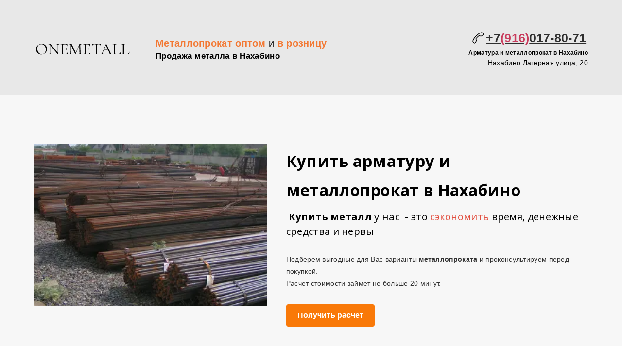

--- FILE ---
content_type: text/html; charset=utf-8
request_url: https://onemetall.ru/metallobaza-v-nahabino/
body_size: 18697
content:
<!DOCTYPE html> <html lang="ru">  <head> <meta http-equiv="Content-Type" content="text/html; charset=utf-8"><title>Купить металлопрокат и арматуру в Нахабино. Арматура цена в Нахабино</title><meta name="flexbe-theme-id" value="3"><meta name="viewport" content="width=device-width"><meta name="description" content="Арматура и металлопркат Нахабино. Оставте заявку на сайте или позвоните +7 (916) 017-80-71. В наличии арматура, двутавровая балка, профильная труба, металлический уголок, швеллер, профнастил и т.д."><meta name="keywords" content="Купить арматуру в Нахабино, купить металлопрокат в Нахабино, арматура цена Нахабино, арматура 12 , 6,8,10,14,16,18,20,25 Нахабино"><meta name="format-detection" content="telephone=no"><meta property="og:type" content="web_site"><meta property="og:url" content="https://onemetall.ru/metallobaza-v-nahabino/"><meta property="og:title" content="Купить металлопрокат и арматуру в Нахабино. Арматура цена в Нахабино"><meta property="og:description" content="Арматура и металлопркат Нахабино. Оставте заявку на сайте или позвоните +7 (916) 017-80-71. В наличии арматура, двутавровая балка, профильная труба, металлический уголок, швеллер, профнастил и т.д."><meta name="twitter:card" content="summary_large_image"><meta property="og:image" content="https://onemetall.ru/img/4215937_1200/og.jpg"><meta name="yandex-verification" content="f6fc7b74b16681ed" /><link rel="icon" href="/files/favicon_106675.ico?1492611696" type="image/png"><link rel="preconnect" href="https://fonts.gstatic.com" crossorigin /><link rel="preconnect" href="https://fonts.googleapis.com" crossorigin><script> window.flexbe_cli = { s_id: 256749, group_id: 106675, p_id: 199546, theme_id: 3,  vars: {}, locale: {} }; </script><script  id="_initPolyfills.js">"use strict";(()=>{for(let r of[Array,String,Reflect.getPrototypeOf(Int8Array)]){let t=function(e){if(e=Math.trunc(e)||0,e<0&&(e+=this.length),!(e<0||e>=this.length))return this[e]};o=t,r.prototype.at||Object.defineProperty(r.prototype,"at",{value:t,writable:!0,enumerable:!1,configurable:!0})}var o;typeof ResizeObserver>"u"&&a("_resizeObserver.js");function a(r){var t;let e=((t=document.head.querySelector('meta[name="flexbe-theme-id"]'))==null?void 0:t.getAttribute("value"))||"4",n=document.head||document.getElementsByTagName("head")[0],i=document.createElement("script");i.type="text/javascript",i.src=`/_s/build/theme/${e}/${r}`,n.appendChild(i)}})();
</script><script  id="_viewport.js">"use strict";(()=>{var E="device-width";var u=[0,389],d=[768,1199],c=window,r=document,i={},s=r.head.querySelector("[name=viewport]");function p(){var e;let t=c.screen,n=((e=t.orientation)==null?void 0:e.type)||t.mozOrientation||t.msOrientation||(Math.abs(c.orientation)===90?"landscape":"portrait");return/portrait/.test(n)?"portrait":"landscape"}function O(e){if(!i[e]){let t=Math.min(r.documentElement.clientWidth,r.documentElement.offsetWidth),n=f(e,t);i[e]={orientation:e,viewport:n}}return i[e]}function f(e,t){let n=e==="landscape",o=E;return n&&t>570||t>=d[0]&&t<=d[1]?(o=1200,/iphone|ipod/i.test(navigator.userAgent)&&t>736&&(o+=80)):t>=u[0]&&t<=u[1]&&(o=390),o}function a(e=!1){let t=p(),n=`width=${E}`;if(e&&!i[t]&&s.getAttribute("content")!==n)return s.setAttribute("content",n),setTimeout(()=>a(),100);let{viewport:o}=O(t);s.setAttribute("content",`width=${o}, viewport-fit=cover`)}a(!1);c.addEventListener("orientationchange",()=>a(!0));})();
</script><script  id="_scripts.js">"use strict";(()=>{var r=e=>{if(!e||!/lazy/.test(e.type))return;let t=document.createElement("script");Array.from(e.attributes).forEach(n=>t.setAttribute(n.name,n.value)),t.type="module",t.defer=!1,t.appendChild(document.createTextNode(e.innerHTML)),e.parentNode.replaceChild(t,e)};document.addEventListener("DOMContentLoaded",()=>{Array.from(document.scripts).forEach(e=>r(e)),flexbe_cli.events.on("run_code",e=>{r(document.scripts[e.id])})});})();
</script><link id="_animations_basic.css" href="/_s/build/theme/3/_animations_basic.css?9778880b" media="all" rel="stylesheet" type="text/css"><style id="_core.css">
*{box-sizing:border-box;font-smooth:always;-webkit-font-smoothing:antialiased;-moz-osx-font-smoothing:auto;-webkit-tap-highlight-color:var(--focusRing);-webkit-nbsp-mode:normal}*,:focus{outline:none}.is-android *{max-height:9999999px;-moz-text-size-adjust:none}body,html{width:100%;margin:0;padding:0;-webkit-locale:"en"}html{-webkit-text-size-adjust:100%;text-size-adjust:100%;font-size:var(--1rem,16px)!important;letter-spacing:var(--letterSpacing,normal)!important;touch-action:manipulation}body{position:relative;min-width:1200px;word-break:normal;background:var(--pageBackground,#fff)}[contenteditable=true],body{overflow-wrap:anywhere}.page-background{background-repeat:var(--pageBackgroundRepeat);background-position:var(--pageBackgroundPosition);background-size:var(--pageBackgroundSize)}:is(a,button,input[type=submit],[tabindex="0"]):focus-visible{box-shadow:0 0 0 4px var(--focusRing)}audio,canvas,embed,iframe,img,object,svg,video{display:block;vertical-align:middle;border-style:none}audio,canvas,embed,iframe,object{-webkit-user-select:none;-moz-user-select:none;user-select:none}embed,iframe,img,input[type=image],object,table,video{aspect-ratio:attr(width)/attr(height)}p{margin:0}h1,h2,h3,h4,h5,h6,ol,p,ul{margin:0;margin-block:0;margin-inline:0}h1{font-size:3rem}h2{font-size:2.25rem}h3{font-size:1.875rem}h4{font-size:1.5rem}h5{font-size:1.25rem}h6{font-size:1rem}.element-text :is(h1,h2,h3,h4,h5,h6){font-size:inherit}.element-text h1{font-size:1.25em}ol,ul{margin:0;padding-inline-start:2ch}:is(ul,ol,table,tr)>br{display:none}button,input,select,textarea{margin:0;font-size:100%;vertical-align:middle}button,input{overflow:visible;line-height:normal}button::-moz-focus-inner,input::-moz-focus-inner{padding:0;border:0}textarea{overflow:auto;vertical-align:top}img{height:auto;vertical-align:middle;border:0;-ms-interpolation-mode:bicubic}img,svg{max-width:100%}svg{display:inline-block;max-height:100%;fill:currentColor;fill-rule:evenodd;stroke:currentColor;stroke-width:0}hr{border:0;margin-top:.5em;margin-bottom:.5em;height:1px;background:currentColor}.page-background{position:absolute;width:100%;height:100%;z-index:-1;contain:strict}.page-background--fixed{position:fixed;left:var(--fixedOffset);width:var(--100vw);height:var(--100lvh)}.is-ios.is-safari .page-background--fixed{transform:translateZ(0)}[color-type=gradient]{display:inline-block;-webkit-background-clip:text;-webkit-text-fill-color:transparent}[color-type=gradient] s,[color-type=gradient] u{text-decoration-color:var(--currentColor)}[color-type=gradient] a{opacity:1!important}[color-type=color]:not(:has([background-type])){display:contents}[color-type=color] s,[color-type=color] u{text-decoration-color:initial}[background-type]{display:initial!important}body:not(.mode--editor){min-height:var(--100vh)}body:not(.mode--editor) .only-editor{display:none}body:not(.show-hidden).adaptive-desktop [data-hidden=desktop],body:not(.show-hidden).adaptive-mobile [data-hidden=mobile],body:not(.show-hidden) [data-hidden=all]{display:none!important}.invisible{opacity:0;visibility:hidden}.hidden-all,[data-hidden=true],[hidden],body.adaptive-desktop .hidden-desktop,body.adaptive-mobile .hidden-mobile,body:not(.adaptive-desktop) .visible-desktop,body:not(.adaptive-mobile) .visible-mobile{display:none!important}.adaptive-mobile .provide-panel-safe-area{padding-top:59px}.widget-list{display:contents}
@property --fixedOffset{syntax:"<length>";inherits:true;initial-value:0}:root{--letterSpacing:0;--1rem:16px;--xsmallGap:15px;--smallGap:25px;--normalGap:50px;--largeGap:70px;--containerWidth:1140px;--containerMaxWidth:100%;--headerElementsGap:7px;--headerMaxWidth:calc(100% - 14px);--headerWidth:calc(var(--containerWidth) + 14px);--100vw:100dvw;--100vh:100dvh;--100svh:100vh;--100lvh:100vh;--100cqi:100cqi;--100cqb:100cqb;--cover:var(--100svh);--heroHeight:var(--cover);--heroHeightMin:0vh;--heroHeightMax:1000vh;--linkOpacity:1;--linkColor:inherit;--linkDecoration:underline;--linkDecorationThickness:1px;--linkHoverColor:inherit;--linkHoverOpacity:0.75;--linkHoverDecoration:none;--transitionDuration:0.3s;--transitionTiming:ease;--safeAreaTop:env(safe-area-inset-top);--safeAreaRight:env(safe-area-inset-right);--safeAreaBottom:env(safe-area-inset-bottom);--safeAreaLeft:env(safe-area-inset-left);--imageRendering:auto;--scrollbarWidth:0px}@supports (height:1svh){:root{--100svh:100svh;--100lvh:100lvh}}:root{--lightColor:#fff;--lightColor_contrast:#000;--darkColor:#000;--darkColor_contrast:#fff;--lightText:#fff;--lightText_contrast:#060607;--darkText:#060607;--darkText_contrast:#fff;--currentColor:#060607;--currentContrast:#060607;--contrastColor:#fff;--focusRing:rgba(0,149,255,.35)}.full-width{--containerWidth:100%;--containerMaxWidth:100%}body.adaptive-mobile{--containerWidth:350px;--containerMaxWidth:calc(var(--100vw) - 20px * 2);--headerElementsGap:2px;--headerMaxWidth:calc(100% - 10px);--headerWidth:calc(var(--containerWidth) + 4px);--xsmallGap:10px;--smallGap:20px;--normalGap:30px;--largeGap:50px}body.adaptive-mobile .am-full-width{--containerWidth:100%;--containerMaxWidth:100%}[data-contrast]{color:var(--currentColor)}[data-contrast=dark]{--currentColor:var(--darkText);--currentContrast:var(--darkColor);--contrastColor:var(--darkText_contrast)}[data-contrast=light]{--currentColor:var(--lightText);--currentContrast:var(--lightColor);--contrastColor:var(--lightText_contrast)}
@font-face{font-family:Roboto-Ruble;font-style:normal;font-weight:300;src:url("/_s/files/fonts/roboto-ruble-300.woff2") format("woff2");font-display:swap}@font-face{font-family:Roboto-Ruble;font-style:normal;font-weight:400;src:url("/_s/files/fonts/roboto-ruble-400.woff2") format("woff2");font-display:swap}@font-face{font-family:Roboto-Ruble;font-style:normal;font-weight:500;src:url("/_s/files/fonts/roboto-ruble-500.woff2") format("woff2");font-display:swap}@font-face{font-family:Roboto-Ruble;font-style:normal;font-weight:700;src:url("/_s/files/fonts/roboto-ruble-700.woff2") format("woff2");font-display:swap}
:root{--fontSize:14px;--linkOpacity:0.8}p{margin:0}a{color:inherit;text-decoration:none;hyphens:manual;pointer-events:all;outline:none}a:hover{text-decoration:underline}a:active,a:visited{outline:none;color:inherit}.element-text a,.style-link,p a{color:var(--linkColor);-webkit-text-decoration:var(--linkDecoration);text-decoration:var(--linkDecoration);-webkit-text-decoration-skip:ink;text-decoration-skip-ink:auto;text-decoration-thickness:var(--linkDecorationThickness);opacity:var(--linkOpacity);transition:all .3s cubic-bezier(.21,.67,.58,1);cursor:pointer}.element-text a:active,.element-text a:visited,.style-link:active,.style-link:visited,p a:active,p a:visited{color:var(--linkColor)}.is-pointer .element-text a:hover,.is-pointer .style-link:hover,.is-pointer p a:hover{color:var(--linkHoverColor);-webkit-text-decoration:var(--linkHoverDecoration);text-decoration:var(--linkHoverDecoration);opacity:var(--linkHoverOpacity)}p img{height:auto!important}

.modal-list{display:none;width:100%;height:100%;position:fixed;backface-visibility:hidden;clip:rect(auto,auto,auto,auto);top:0;bottom:0;left:0;right:0;z-index:3000;opacity:0;transition:opacity .3s}.modal-list.rise{z-index:2500}.modal-list .m_modal.show,.modal-list.show{display:block}.modal-list.overlay{opacity:1;will-change:opacity}.modal-list.overlay .m_modal.show .modal-data>.scroller{transform:translateY(0)}.m_modal{position:absolute;z-index:0;top:0;left:0;right:0;bottom:0;width:100%;height:100%;display:none;backface-visibility:hidden;visibility:hidden;opacity:0}.m_modal.show{display:block;opacity:1;z-index:1;visibility:visible}.m_modal.show .modal-data>.scroller{transform:translateY(-20px);will-change:transform;transition:transform .35s cubic-bezier(.15,.6,.3,.8)}.m_modal .close-times{position:fixed;top:30px;right:30px;font-size:18px;width:1em;height:1em;z-index:99;background-repeat:no-repeat;background-position:50%;cursor:pointer;color:currentColor;opacity:1;transition:opacity .15s,transform 0s;transform:translateZ(0);pointer-events:all;will-change:transform,opacity}.m_modal .close-times:hover{opacity:.5}.m_modal .close-times:after,.m_modal .close-times:before{display:block;content:"";width:2px;height:1.3em;background:currentColor;position:absolute;left:0;right:0;top:-2px;margin:0 auto}.m_modal .close-times:before{transform:rotate(45deg)}.m_modal .close-times:after{transform:rotate(-45deg)}.m_modal .modal-data{position:relative;z-index:1;height:100%;display:flex;justify-content:center;align-items:center}.m_modal .scroller{pointer-events:all;overflow-x:hidden;overflow-y:auto;-webkit-overflow-scrolling:touch}
.container-list{overflow:hidden;z-index:1}.b_block{position:relative}.b_block~.b_block{margin-top:-1px;min-height:1px}.b_block.hidden{display:none}.container{position:relative;width:var(--containerWidth);margin:0 auto}.container.cover{min-height:600px;min-height:var(--heroHeight,100vh);height:auto}.container.full-width{width:100%}.container-fluid,.container-head{position:relative}.container-head{z-index:1}[data-floating=true]{z-index:2500}
html{--1rem:14px;font-size:var(--1rem)}body{-webkit-locale:"en"}.text-style-content{--fontSize:14px;--fontWeight:400;--lineHeight:1.857;--letterSpacing:0.3px}.text-style-title{--fontSize:48px;--fontSize_mobile:30px;--fontWeight:400;--lineHeight:1.25}.text-style-subtitle{--fontSize:20px;--fontSize_mobile:16px;--lineHeight:1.5;--fontWeight:400;--letterSpacing:0.33px}.text-style-quote{--fontSize:16px;--fontWeight:400;--lineHeight:1.857;--letterSpacing:0.3px;word-break:break-word}.text-style-tiny{--fontSize:13px;--lineHeight:1.333;--fontWeight:400}.text-style-caption{--fontSize:13px;--fontWeight:700;--lineHeight:1.333;--letterSpacing:1.2px}.text-style-strong{--fontSize:16px;--lineHeight:1.444;--letterSpacing:0.33px}.text-style-price{--fontSize:16px;--fontWeight:700;--lineHeight:1.375;min-width:50px}.text-style-price-big{--fontSize:20px;--lineHeight:1.375;min-width:50px}.text-style-title{--textAlign:center;display:block;text-align:center;margin:0 auto 15px;width:100%;max-width:940px;min-width:100px;word-break:break-word}body.adaptive-mobile .text-style-title{max-width:320px;margin-bottom:15px}.text-style-subtitle{--textAlign:center;text-align:center;display:block;margin:0 auto 15px;width:100%;max-width:820px;min-width:80px;word-break:break-word}body.adaptive-mobile .text-style-subtitle{max-width:280px}.text-style-product-name{--fontSize:24px;--fontSize_mobile:20px;--lineHeight:1.417;--fontWeight:700;margin-bottom:10px}.text-style-product-desc,.text-style-product-name{display:block;width:100%;max-width:520px;min-width:100px;word-break:break-word}.text-style-product-desc{--fontSize:16px;--lineHeight:1.714;--letterSpacing:0.3px}.bold{font-weight:700!important}.light{font-weight:300!important}.center{--textAlign:center;text-align:center}a{word-break:break-word}font{font:inherit;margin:0;padding:0;line-height:inherit}[class*=font-family-]{font-family:var(--fontFamily)}.apply-text-style,[class*=text-style-]{font-family:var(--fontFamily);font-size:var(--fontSize);font-weight:var(--fontWeight);line-height:var(--lineHeight);letter-spacing:var(--letterSpacing);font-style:var(--fontStyle)}.adaptive-mobile .apply-text-style,.adaptive-mobile [class*=text-style-]{font-size:var(--fontSize_mobile,var(--fontSize));font-weight:var(--fontWeight_mobile,var(--fontWeight));line-height:var(--lineHeight_mobile,var(--lineHeight));letter-spacing:var(--letterSpacing_mobile,var(--letterSpacing))}
.grid{display:flex;flex-flow:row wrap;justify-content:flex-start;align-items:flex-start}.grid-4,.grid-4-spaced{margin:-15px 0 -15px -15px;width:calc(100% + 30px);max-width:1160px}.title-1+.grid-4,.title-1+.grid-4-spaced,.title-2+.grid-4,.title-2+.grid-4-spaced{margin-top:35px}.grid-4 .grid-item,.grid-4-spaced .grid-item{flex-shrink:0;flex-grow:0;margin:15px;width:calc(25% - 30px)}.grid-3-spaced{margin:-25px 0 -25px -30px;width:calc(100% + 60px);max-width:1200px}.title-1+.grid-3-spaced,.title-2+.grid-3-spaced{margin-top:25px}.grid-3-spaced .grid-item{flex-shrink:0;flex-grow:0;margin:25px 30px;width:calc(33.333% - 60px)}.grid-3{margin:-15px 0 -15px -15px;width:calc(100% + 30px);max-width:1200px}.title-1+.grid-3,.title-2+.grid-3{margin-top:35px}.grid-3 .grid-item{flex-shrink:0;flex-grow:0;margin:15px;width:calc(33.333% - 30px)}.grid-2-spaced{margin:-25px 0 -25px -30px;width:calc(100% + 60px);max-width:1200px}.title-1+.grid-2-spaced,.title-2+.grid-2-spaced{margin-top:25px}.grid-2-spaced .grid-item{flex-shrink:0;flex-grow:0;margin:25px 30px;width:calc(50% - 60px)}.grid-2{margin:-15px 0 -15px -15px;width:calc(100% + 30px);max-width:1200px}.title-1+.grid-2,.title-2+.grid-2{margin-top:35px}.grid-2 .grid-item{flex-shrink:0;flex-grow:0;margin:15px;width:calc(50% - 30px)}.grid-1,.grid-1-spaced{display:flex;flex-flow:column;align-items:center;width:100%;margin:-25px 0}.title-1+.grid-1,.title-1+.grid-1-spaced,.title-2+.grid-1,.title-2+.grid-1-spaced{margin-top:25px}.grid-1 .grid-item,.grid-1-spaced .grid-item{margin:25px auto;width:820px;max-width:100%}.grid-center{justify-content:center}
.img-popup{cursor:pointer;transition:transform .35s ease-out,filter .25s;will-change:transform}.img-popup:hover{transform:scale(1.02)}.block-contact-info{flex-shrink:1;max-width:400px}.block-contact-info .contact-wrap{display:flex;align-items:stretch;justify-content:center;font-size:1rem;line-height:1.286;min-width:150px}.block-contact-info .contact-ico{position:relative;flex-shrink:0;width:2em}.block-contact-info .contact-ico .component-ico{position:absolute;top:0;left:0;width:100%;height:100%}body.adaptive-mobile .block-contact-info .contact{word-break:break-word;word-wrap:break-word}.block-contact-info .contact-desc{margin-top:4px;text-align:right}.block-icon-text{max-width:280px;margin-bottom:30px}.block-icon-text .ico-wrap{display:inline-block;width:55px;height:55px;margin-left:-5px;margin-bottom:15px}.block-icon-text .ico-title{min-width:70px;max-width:360px;font-size:1.286em;line-height:1.389;font-weight:700}.block-icon-text .ico-text{min-width:70px;max-width:580px;margin-top:10px;line-height:1.5;opacity:.8}.block-icon-text.center{text-align:center}.block-icon-text.center .ico-wrap{margin:0 auto 15px}.block-icon-text.inline{display:flex}.block-icon-text.inline .ico-wrap{flex-shrink:0;margin-bottom:0}.block-icon-text.inline .text-wrap{margin-left:20px}.policy-wrap{color:#1362b1}.flexbe-copyright{--currentColor:#fff;display:block;background:#000;color:#fff;padding:10px;text-align:center;font-size:13px;line-height:1.417}.flexbe-copyright a{color:inherit;text-decoration:none}.flexbe-copyright a:hover span{opacity:1}.flexbe-copyright span{display:inline-block;vertical-align:middle;opacity:.8;transition:opacity .2s}.flexbe-copyright .flexbe-logo{display:inline-block;vertical-align:middle;margin-left:6px;width:50px;height:15px;background:url("/_s/images/theme/3/res/flexbe_white.svg") no-repeat;background-size:50px;background-position:50%}a.times,a>.times{position:relative;display:block;color:inherit;width:1em;height:1em;cursor:pointer;opacity:1;will-change:opacity;transition:opacity .15s;pointer-events:all}a.times:after,a.times:before,a>.times:after,a>.times:before{display:block;content:"";width:2px;height:1.3em;background:currentColor;position:absolute;left:0;right:0;top:50%;margin:0 auto}a.times:before,a>.times:before{transform:translateY(-50%) rotate(45deg)}a.times:after,a>.times:after{transform:translateY(-50%) rotate(-45deg)}a.times:hover,a>.times:hover{opacity:.5}
.scrollable{pointer-events:all;overflow-x:hidden;overflow-y:auto;-webkit-overflow-scrolling:touch}.scrollable::-webkit-scrollbar{width:6px;height:6px}.scrollable::-webkit-scrollbar-thumb{background-color:rgba(6,6,7,.5);border:1px solid hsla(0,0%,100%,.4);border-radius:5px}.scrollable::-webkit-scrollbar-button:end:increment,.scrollable::-webkit-scrollbar-button:start:decrement{width:5px;height:5px;display:block;background-color:transparent}.will-change{will-change:transform;transform:translateZ(0)}.noanimate,.noanimate *{transition:none!important}.unselectable{-webkit-user-select:none;-moz-user-select:none;user-select:none}.overflow{overflow:hidden}.disable-pointer-events,.disable-pointer-events *{pointer-events:none!important}.clear{min-height:5px}.clear:after{content:"."!important;display:block!important;height:0!important;clear:both!important;font-size:1px!important;line-height:1px!important;visibility:hidden!important}.fr-dib{display:block;margin:0 auto}.fr-dib.fr-fil{margin-left:0}.fr-dib.fr-fir{margin-right:0}.fr-dii{display:inline-block;margin:.5em}.fr-dii.fr-fil{float:left;margin-left:0}.fr-dii.fr-fir{float:right;margin-right:0}
</style><link id="_core_components.css" href="/_s/build/theme/3/_core_components.css?9778880b" media="all" rel="stylesheet" type="text/css"><link id="_adaptive.css" href="/_s/build/theme/3/_adaptive.css?9778880b" media="all" rel="stylesheet" type="text/css"><link id="_components.css" href="/_s/build/theme/3/_components.css?9778880b" media="all" rel="stylesheet" type="text/css"><link id="entities.css" href="/api/theme/3/:aJ:aK:aL:aS:aT:aVAJVabx/9553.css" media="all" rel="stylesheet" type="text/css"><link id="page_host_199546" href="/_app/lp/199546_4218175.css" media="all" rel="stylesheet" type="text/css"><meta name="theme-color" content="#FFF"/><style> body { --pageBackground: #FFF; }  </style>  </head> <body class="is-view adaptive-desktop noanimate" data-contrast="dark">        <main class="container-list "> <section class="b_block block-81117  wait-animation b_block--header" data-is="block" data-id="81117" data-b-id="1" data-page-id="199546"         tabindex="-1" > <div class="container-fluid"> <div class="component-bg " aria-hidden="true" data-component="background" data-type="color"  data-has-placeholder="true"   data-lazy="true"       > <div class="layer overlay"   data-alpha="1"  ></div> </div> <div class="indent"> <div class="container"> <div class="logo-holder"> <div class="component-logo logo " data-component="logo"  style="background-image: url('/img/47009321.svg'); height: 112px; width: 200px;"  > </div> </div> <div class="text-holder"> <div class="desc element-text text-block"><div><span style="font-size: 1.09em;"><span style="color: rgb(243, 121, 52);"><span style="font-weight: 700;">Металлопрокат оптом</span></span> и <span style="font-weight: 700;"><span style="color: rgb(243, 121, 52);">в розницу</span>&nbsp;</span></span></div><div><span style="font-weight: 700;"><span style="font-size: 17px;">Продажа металла в Нахабино</span></span></div></div> </div> <div class="contact-holder block-contact-info"> <div class="contact-wrap"> <div class="contact-ico"> <div class="component-icon component-ico size-" style="color: #000000; " data-component="ico"> <div class="ico ico-svg "> <svg viewBox="0 0 50 50"> <use xmlns:xlink="http://www.w3.org/1999/xlink" href="/_s/images/svg/budicon/115.svg#icon"/> </svg> </div> </div> </div> <div class="contact element-text text-block"><span style="font-size: 1.56em;"></span><span style="font-size: 1.56em;"><span style="font-weight: 700;"><a href="tel:+79160178071">+7<span style="color: #C1103A;">(916)</span>017-80-71</a></span></span><br></div> </div> <div class="contact-desc element-text text-block"> <p><span style="font-size: 0.85em;"><span style="font-weight: 700;">Арматура</span> и<span style="font-weight: 700;">&nbsp;металлопрокат в Нахабино</span></span></p><p>Нахабино Лагерная улица, 20</p> </div> </div> </div> </div> </div> </section> <section class="b_block block-32825  wait-animation" data-is="block" data-id="32825" data-b-id="14" data-page-id="199546"         tabindex="-1" > <div class="container-fluid"> <div class="component-bg " aria-hidden="true" data-component="background" data-type="color"  data-has-placeholder="true"   data-lazy="true"       > <div class="layer overlay"   data-alpha="1"  ></div> </div> <div class="container indent"> <div class="content"> <div class="img-wrap lightbox-container"> <div class="component-media " data-type="image"> <div class="component-image loading" data-component="image"  data-action-target    data-img-scale="cover" data-img-type="background" data-img-name="metallobaza_v_nahabino.jpg" data-img-ext="jpg" data-img-id="4215782" data-img-proportion="0" data-img-width=""  data-img-lazy   data-img-autoload     style="background-position:50% 50%;"  > <a data-action="link"  href="tel:+79160178071"    ></a> </div> </div> </div> <div class="text-wrap"> <h1 class="title-1 element-text text-block font-family-title text-style-title"><p><span style="font-size: 0.68em;"><span style="font-weight: 700;">Купить арматуру и металлопрокат в Нахабино</span></span></p></h1> <div class="title-2 element-text text-block font-family-subtitle text-style-subtitle"><p><span style="font-weight: 700;">&nbsp;Купить металл&nbsp;</span><span style="font-weight: 400;"><span style="font-size: 1.04em;">у нас</span></span><span style="font-weight: 700;"><span style="font-size: 1.04em;">&nbsp;</span> -</span> это <span style="color: rgb(226, 80, 65);">сэкономить</span><span style="color: rgb(0, 0, 0);">&nbsp;время, денежные средства</span> и <span style="color: rgb(0, 0, 0);">нервы</span><span style="color: rgb(235, 107, 86);">&nbsp;</span></p></div> <div class="desc element-text text-block"><div>Подберем выгодные для Вас варианты <strong>металлопроката</strong> и проконсультируем перед покупкой.</div><div>Расчет стоимости займет не больше 20 минут.</div></div> <div class="btn-wrap"> <button class="component-button  background--color text--auto effect--opacity line_size--small weight--medium size--medium js-hover filled squared big"   data-action-target  > <a  data-action="modal" data-product="[]" data-modal-id="32825_form"tabindex="-1"></a> <span class="btn-content  icon-on-left"> <span class="btn-text"> Получить расчет </span> </span> </button> </div> </div> </div> </div> </div> </section> <section class="b_block block-93140  wait-animation" data-is="block" data-id="93140" data-b-id="24" data-page-id="199546"         tabindex="-1" > <div class="container-fluid"> <div class="component-bg " aria-hidden="true" data-component="background" data-type="color"  data-has-placeholder="true"   data-lazy="true"       > <div class="layer overlay"   data-alpha="1"  ></div> </div> <div class="indent"> <div class="container"> <h2 class="title-1 element-text text-block font-family-title text-style-title"><p><span style="font-size: 0.94em;"><span style="font-weight: 700;">Металлобаза &nbsp;Нахабино</span></span></p></h2> <h3 class="title-2 element-text text-block font-family-subtitle text-style-subtitle"><p><span style="font-weight: 700;">Купить металлопрокат оптом и в розницу в Нахабино </span></p><p>напрямую к Вам на объект</p></h3> <div class="item-list grid grid-2-spaced"> <div class="item grid-item" data-item-id="1"> <div class="img-wrap"> <div class="component-media  img shape-2" data-type="image"> <div class="component-image loading" data-component="image"  data-action-target    data-img-scale="cover" data-img-type="background" data-img-name="armatyra.jpg" data-img-ext="jpg" data-img-id="4083522" data-img-proportion="0" data-img-width=""  data-img-lazy   data-img-autoload     style="background-position:43.15100514258999% 50%;"  > <a data-action="link"  href="https://onemetall.ru/metallobaza-v-nahabino/armatura-nahabino/"    ></a> </div> </div> </div> <div class="item-data"> <div class="name element-text text-block font-family-strong text-style-strong bold"><p>Арматура в Нахабино</p></div> <div class="desc element-text text-block"><p><span style="font-weight: 700;">Металлическая арматура</span>&nbsp;</p><p>от</p><ul><li><span style="font-weight: 700;">арматура 6</span></li></ul><p data-empty="true">до</p><ul><li><span style="font-weight: 700;">арматура 25</span></li></ul><p data-empty="true"><br></p><p data-empty="true"><span style="font-weight: 700;">Спецпредложение</span> на позицию <span style="font-weight: 700;">арматура 12</span></p></div> <div class="price element-text text-block font-family-price text-style-price">Арматура цена от 57200 руб\тонна</div> <div class="btn-wrap"> <button class="component-button  background--color text--auto effect--opacity line_size--small weight--medium size--medium js-hover filled squared form_btn btn_single"   data-action-target  > <a  data-action="modal" data-product="[]" data-modal-id="32825_form"tabindex="-1"></a> <span class="btn-content  icon-on-left"> <span class="btn-text"> Оставить заявку </span> </span> </button> </div> </div> </div> <div class="item grid-item" data-item-id="2"> <div class="img-wrap"> <div class="component-media  img shape-2" data-type="image"> <div class="component-image loading" data-component="image"  data-action-target    data-img-scale="cover" data-img-type="background" data-img-name="shveller.jpg" data-img-ext="jpg" data-img-id="4083508" data-img-proportion="0" data-img-width=""  data-img-lazy   data-img-autoload     style="background-position:11.602497398543186% 50%;"  > <a data-action="button"   ></a> </div> </div> </div> <div class="item-data"> <div class="name element-text text-block font-family-strong text-style-strong bold"><p>Швеллер в Нахабино</p></div> <div class="desc element-text text-block"><p><span style="font-weight: 700;">Швеллер металлический</span></p><p>от&nbsp;</p><ul><li><span style="font-weight: 700;">швеллер 6,5</span></li></ul><p data-empty="true">до</p><ul><li data-empty="true"><span style="font-weight: 700;">швеллер 30</span></li></ul><p><span style="font-weight: 700;">Швеллер оптом&nbsp;</span><span style="font-weight: 400;">и</span><span style="font-weight: 700;">&nbsp;в розницу.&nbsp;</span></p></div> <div class="price element-text text-block font-family-price text-style-price">Швеллер цена от 580 руб\метр</div> <div class="btn-wrap"> <button class="component-button  background--color text--auto effect--opacity line_size--small weight--medium size--medium js-hover filled squared form_btn btn_single"   data-action-target  > <a  data-action="modal" data-product="[]" data-modal-id="32825_form"tabindex="-1"></a> <span class="btn-content  icon-on-left"> <span class="btn-text"> Оставить заявку </span> </span> </button> </div> </div> </div> <div class="item grid-item" data-item-id="3"> <div class="img-wrap"> <div class="component-media  img shape-2" data-type="image"> <div class="component-image loading" data-component="image"  data-action-target    data-img-scale="cover" data-img-type="background" data-img-name="dvytavr.jpg" data-img-ext="jpg" data-img-id="4083509" data-img-proportion="0" data-img-width=""  data-img-lazy   data-img-autoload     style="background-position:91.74793698424607% 50%;"  > <a data-action="button"   ></a> </div> </div> </div> <div class="item-data"> <div class="name element-text text-block font-family-strong text-style-strong bold"><p>Двутавр в Нахабино</p></div> <div class="desc element-text text-block"><p><span style="font-weight: 700;">Металлический двутавр</span>&nbsp;</p><p>от</p><ul><li><span style="font-weight: 700;">двутавр 10</span></li></ul><p data-empty="true">до</p><ul><li><span style="font-weight: 700;">двутавр 40</span><br></li></ul><p data-empty="true"><br></p><p data-empty="true"><br></p><p data-empty="true"><br></p><p data-empty="true"><span style="font-weight: 700;">Двутавр оптом</span> и <span style="font-weight: 700;">в &nbsp;розницу</span></p></div> <div class="price element-text text-block font-family-price text-style-price">Двутавр цена от 1170 руб\метр</div> <div class="btn-wrap"> <button class="component-button  background--color text--auto effect--opacity line_size--small weight--medium size--medium js-hover filled squared form_btn btn_single"   data-action-target  > <a  data-action="modal" data-product="[]" data-modal-id="32825_form"tabindex="-1"></a> <span class="btn-content  icon-on-left"> <span class="btn-text"> Оставить заявку </span> </span> </button> </div> </div> </div> <div class="item grid-item" data-item-id="4"> <div class="img-wrap"> <div class="component-media  img shape-2" data-type="image"> <div class="component-image loading" data-component="image"  data-action-target    data-img-scale="cover" data-img-type="background" data-img-name="profilnaj-truba.jpg" data-img-ext="jpg" data-img-id="4083510" data-img-proportion="0" data-img-width=""  data-img-lazy   data-img-autoload     style="background-position:50% 50%;"  > <a data-action="button"   ></a> </div> </div> </div> <div class="item-data"> <div class="name element-text text-block font-family-strong text-style-strong bold"><p>Профильная труба в Нахабино</p></div> <div class="desc element-text text-block"><p><span style="font-weight: 700;">Профтруба металлическая</span></p><ul><li><span style="font-weight: 700;">квадратная труба&nbsp;</span></li></ul><p>от <span style="font-weight: 700;">15х15х1,5 профтруба&nbsp;</span></p><p>до <span style="font-weight: 700;">160х160х5 профтруба</span></p><ul><li><span style="font-weight: 700;">прямоугольная труба</span></li></ul><p>от <span style="font-weight: 700;">15х15х1,5 профтруба</span>&nbsp;</p><p>до <span style="font-weight: 700;">160х160х5 профтруба</span></p><p><span style="font-weight: 700;">Профильная труба оптом и в розницу</span></p></div> <div class="price element-text text-block font-family-price text-style-price">Профильная труба цена от <br>45 руб\метр</div> <div class="btn-wrap"> <button class="component-button  background--color text--auto effect--opacity line_size--small weight--medium size--medium js-hover filled squared form_btn btn_single"   data-action-target  > <a  data-action="modal" data-product="[]" data-modal-id="32825_form"tabindex="-1"></a> <span class="btn-content  icon-on-left"> <span class="btn-text"> Оставить заявку </span> </span> </button> </div> </div> </div> <div class="item grid-item" data-item-id="5"> <div class="img-wrap"> <div class="component-media  img shape-2" data-type="image"> <div class="component-image loading" data-component="image"  data-action-target    data-img-scale="cover" data-img-type="background" data-img-name="profilnastil.jpg" data-img-ext="jpg" data-img-id="4083511" data-img-proportion="0" data-img-width=""  data-img-lazy   data-img-autoload     style="background-position:86.98879740855716% 50%;"  > <a data-action="button"   ></a> </div> </div> </div> <div class="item-data"> <div class="name element-text text-block font-family-strong text-style-strong bold"><p>Профнастил в Нахабино</p></div> <div class="desc element-text text-block"><p><span style="font-weight: 700;">Профнастил</span> или <span style="font-weight: 700;">профлист металлический</span></p><ul><li><span style="font-weight: 700;">оцинкованный, цветной</span></li><li><span style="font-weight: 700;">С-8, С-21</span></li><li><span style="font-weight: 700;">Н-75, Н-60</span></li></ul><p data-empty="true"><span style="font-weight: 700;">Профнастил оптом</span> и <span style="font-weight: 700;">в &nbsp;розницу</span></p></div> <div class="price element-text text-block font-family-price text-style-price">Профнастил цена от 1110 руб\лист</div> <div class="btn-wrap"> <button class="component-button  background--color text--auto effect--opacity line_size--small weight--medium size--medium js-hover filled squared form_btn btn_single"   data-action-target  > <a  data-action="modal" data-product="[]" data-modal-id="32825_form"tabindex="-1"></a> <span class="btn-content  icon-on-left"> <span class="btn-text"> Оставить заявку </span> </span> </button> </div> </div> </div> <div class="item grid-item" data-item-id="6"> <div class="img-wrap"> <div class="component-media  img shape-2" data-type="image"> <div class="component-image loading" data-component="image"  data-action-target    data-img-scale="cover" data-img-type="background" data-img-name="list-metallicheskiy.jpg" data-img-ext="jpg" data-img-id="4083512" data-img-proportion="0" data-img-width=""  data-img-lazy   data-img-autoload     style="background-position:79.08686155913979% 50%;"  > <a data-action="button"   ></a> </div> </div> </div> <div class="item-data"> <div class="name element-text text-block font-family-strong text-style-strong bold"><p>Лист в Нахабино</p></div> <div class="desc element-text text-block"><p><span style="font-weight: 700;">Лист металлический</span></p><ul><li><span style="font-weight: 700;">горячекатанный Г\к</span></li><li><span style="font-weight: 700;">холоднокатанный Х\к</span></li><li><span style="font-weight: 700;">оцинкованный</span></li></ul><p><span style="font-weight: 700;">Лист металлический оптом и в розницу</span></p></div> <div class="price element-text text-block font-family-price text-style-price"><p>Лист цена от 990 руб\метр2</p></div> <div class="btn-wrap"> <button class="component-button  background--color text--auto effect--opacity line_size--small weight--medium size--medium js-hover filled squared form_btn btn_single"   data-action-target  > <a  data-action="modal" data-product="[]" data-modal-id="32825_form"tabindex="-1"></a> <span class="btn-content  icon-on-left"> <span class="btn-text"> Оставить заявку </span> </span> </button> </div> </div> </div> <div class="item grid-item" data-item-id="7"> <div class="img-wrap"> <div class="component-media  img shape-2" data-type="image"> <div class="component-image loading" data-component="image"  data-action-target    data-img-scale="cover" data-img-type="background" data-img-name="krug-metallicheskiy.jpg" data-img-ext="jpg" data-img-id="4083513" data-img-proportion="0" data-img-width=""  data-img-lazy   data-img-autoload     style="background-position:0.505050505050491% 50%;"  > <a data-action="button"   ></a> </div> </div> </div> <div class="item-data"> <div class="name element-text text-block font-family-strong text-style-strong bold"><p>Круг в Нахабино</p></div> <div class="desc element-text text-block"><p><span style="font-weight: 700;">Круг металлический</span></p><p><br></p><p><br></p><p><br></p><p><br></p><p data-empty="true"><span style="font-weight: 700;">Круг оптом</span> и <span style="font-weight: 700;">в &nbsp;розницу</span></p></div> <div class="price element-text text-block font-family-price text-style-price">Круг цена от 65 руб\метр</div> <div class="btn-wrap"> <button class="component-button  background--color text--auto effect--opacity line_size--small weight--medium size--medium js-hover filled squared form_btn btn_single"   data-action-target  > <a  data-action="modal" data-product="{&quot;price&quot;:60}" data-modal-id="32825_form"tabindex="-1"></a> <span class="btn-content  icon-on-left"> <span class="btn-text"> Оставить заявку </span> </span> </button> </div> </div> </div> <div class="item grid-item" data-item-id="8"> <div class="img-wrap"> <div class="component-media  img shape-2" data-type="image"> <div class="component-image loading" data-component="image"  data-action-target    data-img-scale="cover" data-img-type="background" data-img-name="kvadrat-metallicheskiy.jpg" data-img-ext="jpg" data-img-id="4083514" data-img-proportion="0" data-img-width=""  data-img-lazy   data-img-autoload     style="background-position:27.68303540853366% 50%;"  > <a data-action="button"   ></a> </div> </div> </div> <div class="item-data"> <div class="name element-text text-block font-family-strong text-style-strong bold"><p>Квадрат в Нахабино</p></div> <div class="desc element-text text-block"><p><span style="font-weight: 700;">Квадрат металлический</span></p><p><br></p><p><br></p><p><br></p><p><br></p><p><span style="font-weight: 700;">Квадрат оптом и в розницу</span></p><p></p></div> <div class="price element-text text-block font-family-price text-style-price">Квадрат цена от 68 руб\метр</div> <div class="btn-wrap"> <button class="component-button  background--color text--auto effect--opacity line_size--small weight--medium size--medium js-hover filled squared form_btn btn_single"   data-action-target  > <a  data-action="modal" data-product="[]" data-modal-id="32825_form"tabindex="-1"></a> <span class="btn-content  icon-on-left"> <span class="btn-text"> Оставить заявку </span> </span> </button> </div> </div> </div> <div class="item grid-item" data-item-id="9"> <div class="img-wrap"> <div class="component-media  img shape-2" data-type="image"> <div class="component-image loading" data-component="image"  data-action-target    data-img-scale="cover" data-img-type="background" data-img-name="ugolok-metallicheskiy.jpg" data-img-ext="jpg" data-img-id="4083516" data-img-proportion="0" data-img-width=""  data-img-lazy   data-img-autoload     style="background-position:23.25599872874623% 50%;"  > <a data-action="button"   ></a> </div> </div> </div> <div class="item-data"> <div class="name element-text text-block font-family-strong text-style-strong bold"><p>Уголок в Нахабино</p></div> <div class="desc element-text text-block"><p style="text-align: justify;"><span style="font-weight: 700;">Уголок металлический</span></p><p>от</p><ul><li><span style="font-weight: 700;">уголок 25х25х3</span></li></ul><p>до</p><ul><li><span style="font-weight: 700;">уголок 200х200х10</span></li><li><br></li></ul><p data-empty="true"><span style="font-weight: 700;">Уголок оптом</span> и <span style="font-weight: 700;">в &nbsp;розницу</span></p></div> <div class="price element-text text-block font-family-price text-style-price">Уголок цена от 100 руб\метр</div> <div class="btn-wrap"> <button class="component-button  background--color text--auto effect--opacity line_size--small weight--medium size--medium js-hover filled squared form_btn btn_single"   data-action-target  > <a  data-action="modal" data-product="[]" data-modal-id="32825_form"tabindex="-1"></a> <span class="btn-content  icon-on-left"> <span class="btn-text"> Оставить заявку </span> </span> </button> </div> </div> </div> <div class="item grid-item" data-item-id="10"> <div class="img-wrap"> <div class="component-media  img shape-2" data-type="image"> <div class="component-image loading" data-component="image"  data-action-target    data-img-scale="cover" data-img-type="background" data-img-name="truba-metallicheskaj.jpg" data-img-ext="jpg" data-img-id="4083517" data-img-proportion="0" data-img-width=""  data-img-lazy   data-img-autoload     style="background-position:26.53121843996911% 50%;"  > <a data-action="button"   ></a> </div> </div> </div> <div class="item-data"> <div class="name element-text text-block font-family-strong text-style-strong bold"><p>Труба стальная в Нахабино</p></div> <div class="desc element-text text-block"><p><span style="font-weight: 700;">Труба металлическая</span></p><ul><li>вгп</li><li>электросварная</li><li>бесшовная</li><li>толстостенная</li></ul><p data-empty="true"><br></p><p><span style="font-weight: 700;">Труба металлическая оптом и в розницу</span></p></div> <div class="price element-text text-block font-family-price text-style-price">Труба цена от 105 руб\метр</div> <div class="btn-wrap"> <button class="component-button  background--color text--auto effect--opacity line_size--small weight--medium size--medium js-hover filled squared form_btn btn_single"   data-action-target  > <a  data-action="modal" data-product="[]" data-modal-id="32825_form"tabindex="-1"></a> <span class="btn-content  icon-on-left"> <span class="btn-text"> Оставить заявку </span> </span> </button> </div> </div> </div> <div class="item grid-item" data-item-id="11"> <div class="img-wrap"> <div class="component-media  img shape-2" data-type="image"> <div class="component-image loading" data-component="image"  data-action-target    data-img-scale="cover" data-img-type="background" data-img-name="katanka-metallicheskaj.jpg" data-img-ext="jpg" data-img-id="4083518" data-img-proportion="0" data-img-width=""  data-img-lazy   data-img-autoload     style="background-position:66.78262702930634% 50%;"  > <a data-action="button"   ></a> </div> </div> </div> <div class="item-data"> <div class="name element-text text-block font-family-strong text-style-strong bold"><p>Катанка в Нахабино</p></div> <div class="desc element-text text-block"><p style="text-align: justify;"><span style="font-weight: 700;">Катанка металлическая</span></p><ul><li>а<span style="font-weight: 700;">рматура А 240</span></li></ul><p data-empty="true"><span style="font-weight: 700;">Катанка оптом</span> и <span style="font-weight: 700;">в &nbsp;розницу</span></p></div> <div class="price element-text text-block font-family-price text-style-price">Катанка цена от 22 руб\метр</div> <div class="btn-wrap"> <button class="component-button  background--color text--auto effect--opacity line_size--small weight--medium size--medium js-hover filled squared form_btn btn_single"   data-action-target  > <a  data-action="modal" data-product="[]" data-modal-id="32825_form"tabindex="-1"></a> <span class="btn-content  icon-on-left"> <span class="btn-text"> Оставить заявку </span> </span> </button> </div> </div> </div> <div class="item grid-item" data-item-id="12"> <div class="img-wrap"> <div class="component-media  img shape-2" data-type="image"> <div class="component-image loading" data-component="image"  data-action-target    data-img-scale="cover" data-img-type="background" data-img-name="polosa-metallicheskaj.jpg" data-img-ext="jpg" data-img-id="4083519" data-img-proportion="0" data-img-width=""  data-img-lazy   data-img-autoload     style="background-position:16.079148653142653% 50%;"  > <a data-action="button"   ></a> </div> </div> </div> <div class="item-data"> <div class="name element-text text-block font-family-strong text-style-strong bold"><p>Полоса в Нахабино</p></div> <div class="desc element-text text-block"><p><span style="font-weight: 700;">Полоса металлическая</span></p><p><br></p><p><span style="font-weight: 700;">Полоса металлическая оптом и в розницу</span></p></div> <div class="price element-text text-block font-family-price text-style-price">Полоса цена от 80 руб\метр</div> <div class="btn-wrap"> <button class="component-button  background--color text--auto effect--opacity line_size--small weight--medium size--medium js-hover filled squared form_btn btn_single"   data-action-target  > <a  data-action="modal" data-product="[]" data-modal-id="32825_form"tabindex="-1"></a> <span class="btn-content  icon-on-left"> <span class="btn-text"> Оставить заявку </span> </span> </button> </div> </div> </div> </div> </div> </div> </div> </section> <section class="b_block block-42401  wait-animation" data-is="block" data-id="42401" data-b-id="35" data-page-id="199546"         tabindex="-1" > <div class="container-fluid"> <div class="component-bg " aria-hidden="true" data-component="background" data-type="color"  data-has-placeholder="true"   data-lazy="true"       > <div class="layer overlay"   data-alpha="1"  ></div> </div> <div class="indent"> <div class="container"> <div class="title-1 element-text text-block font-family-title text-style-title"><p><span style="font-size: 0.84em;"><span style="font-weight: 700;">Крупнейшая сеть металлобаз</span></span></p><p><span style="font-size: 0.84em;"><span style="font-weight: 700;">в Московской Области</span></span></p></div> <div class="title-2 element-text text-block font-family-subtitle text-style-subtitle"><p>Качественный металлопрокат по лучшим ценам в Вашем районе:</p></div> <div class="text element-text text-block"><p style="text-align: justify;"><span style="font-weight: 700;">- Металлобаза Павловский Посад &nbsp; &nbsp; &nbsp; &nbsp; &nbsp; &nbsp; &nbsp; - Металлобаза Климовск &nbsp; &nbsp; &nbsp; &nbsp; &nbsp; &nbsp; &nbsp; &nbsp; - Металлобаза Истра &nbsp; &nbsp; &nbsp; &nbsp; &nbsp; &nbsp; &nbsp; &nbsp; &nbsp; &nbsp; &nbsp; &nbsp; &nbsp; &nbsp; &nbsp; &nbsp;- Металлобаза Клин</span></p><p style="text-align: justify;"><span style="font-weight: 700;">- Металлобаза Железнодорожный &nbsp; &nbsp; &nbsp; &nbsp; &nbsp; &nbsp; &nbsp; - Металлобаза Серпухов &nbsp; &nbsp; &nbsp; &nbsp; &nbsp; &nbsp; &nbsp; &nbsp; - Металлобаза Балашиха &nbsp; &nbsp; &nbsp; &nbsp; &nbsp; &nbsp; &nbsp; &nbsp; &nbsp; &nbsp; &nbsp; &nbsp; - Металлобаза Дубна</span></p><p style="text-align: justify;"><span style="font-weight: 700;">- Металлобаза Краснознаменск &nbsp; &nbsp; &nbsp; &nbsp; &nbsp; &nbsp; &nbsp; &nbsp; &nbsp; &nbsp;- </span><a href="https://onemetall.ru/metallobaza-v-odincovo/"><span style="font-weight: 700;">Металлобаза Одинцово</span></a><span style="font-weight: 700;"> &nbsp; &nbsp; &nbsp; &nbsp; &nbsp; &nbsp; &nbsp; &nbsp;- Металлобаза Томилино &nbsp; &nbsp; &nbsp; &nbsp; &nbsp; &nbsp; &nbsp; &nbsp; &nbsp; &nbsp; &nbsp; &nbsp; &nbsp;- Металлобаза Лобня</span></p><p style="text-align: justify;"><span style="font-weight: 700;">- Металлобаза Сергеев Посад &nbsp; &nbsp; &nbsp; &nbsp; &nbsp; &nbsp; &nbsp; &nbsp; &nbsp; &nbsp; &nbsp;- Металлобаза Подольск &nbsp; &nbsp; &nbsp; &nbsp; &nbsp; &nbsp; &nbsp; &nbsp; - Металлобаза Протвино &nbsp; &nbsp; &nbsp; &nbsp; &nbsp; &nbsp; &nbsp; &nbsp; &nbsp; &nbsp; &nbsp; &nbsp; &nbsp; - Металлобаза Химки</span></p><p style="text-align: justify;"><span style="font-weight: 700;">- Металлобаза Орехово-Зуево &nbsp; &nbsp; &nbsp; &nbsp; &nbsp; &nbsp; &nbsp; &nbsp; &nbsp; &nbsp; - Металлобаза Люберцы &nbsp; &nbsp; &nbsp; &nbsp; &nbsp; &nbsp; &nbsp; &nbsp; - Металлобаза Нахабино &nbsp; &nbsp; &nbsp; &nbsp; &nbsp; &nbsp; &nbsp; &nbsp; &nbsp; &nbsp; &nbsp; &nbsp; &nbsp; - Металлобаза Чехов</span></p><p style="text-align: justify;"><span style="font-weight: 700;">- Металлобаза Ликино-Дулёво &nbsp; &nbsp; &nbsp; &nbsp; &nbsp; &nbsp; &nbsp; &nbsp; &nbsp; &nbsp; - Металлобаза Коломна &nbsp; &nbsp; &nbsp; &nbsp; &nbsp; &nbsp; &nbsp; &nbsp; &nbsp; - Металлобаза Жуковский &nbsp; &nbsp; &nbsp; &nbsp; &nbsp; &nbsp; &nbsp; &nbsp; &nbsp; &nbsp; &nbsp; &nbsp; - Металлобаза Видное</span></p><p style="text-align: justify;"><span style="font-weight: 700;">- Металлобаза Солнечногорск &nbsp; &nbsp; &nbsp; &nbsp; &nbsp; &nbsp; &nbsp; &nbsp; &nbsp; &nbsp; - Металлобаза Королев &nbsp; &nbsp; &nbsp; &nbsp; &nbsp; &nbsp; &nbsp; &nbsp; &nbsp; - Металлобаза Егорьевск &nbsp; &nbsp; &nbsp; &nbsp; &nbsp; &nbsp; &nbsp; &nbsp; &nbsp; &nbsp; &nbsp; &nbsp; &nbsp;- Металлобаза Кашира</span></p><p style="text-align: justify;"><span style="font-weight: 700;">- Металлобаза Наро-Фоминск &nbsp; &nbsp; &nbsp; &nbsp; &nbsp; &nbsp; &nbsp; &nbsp; &nbsp; &nbsp; &nbsp;- Металлобаза Можайск &nbsp; &nbsp; &nbsp; &nbsp; &nbsp; &nbsp; &nbsp; &nbsp; &nbsp;- Металлобаза Лыткарино &nbsp; &nbsp; &nbsp; &nbsp; &nbsp; &nbsp; &nbsp; &nbsp; &nbsp; &nbsp; &nbsp; &nbsp; - Металлобаза Мытищи</span></p><p style="text-align: justify;"><span style="font-weight: 700;">- Металлобаза Долгопрудный &nbsp; &nbsp; &nbsp; &nbsp; &nbsp; &nbsp; &nbsp; &nbsp; &nbsp; &nbsp; &nbsp;- Металлобаза Ступино &nbsp; &nbsp; &nbsp; &nbsp; &nbsp; &nbsp; &nbsp; &nbsp; &nbsp; - Металлобаза Раменское &nbsp; &nbsp; &nbsp; &nbsp; &nbsp; &nbsp; &nbsp; &nbsp; &nbsp; &nbsp; &nbsp; &nbsp; &nbsp;- Металлобаза Реутов</span></p><p style="text-align: justify;"><span style="font-weight: 700;">- Металлобаза Электросталь &nbsp; &nbsp; &nbsp; &nbsp; &nbsp; &nbsp; &nbsp; &nbsp; &nbsp; &nbsp; &nbsp; - Металлобаза Дмитров &nbsp; &nbsp; &nbsp; &nbsp; &nbsp; &nbsp; &nbsp; &nbsp; &nbsp;- Металлобаза Ивантеевка &nbsp; &nbsp; &nbsp; &nbsp; &nbsp; &nbsp; &nbsp; &nbsp; &nbsp; &nbsp; &nbsp; &nbsp; - Металлобаза Шатура</span></p><p style="text-align: justify;"><span style="font-weight: 700;">- Металлобаза Воскресенск &nbsp; &nbsp; &nbsp; &nbsp; &nbsp; &nbsp; &nbsp; &nbsp; &nbsp; &nbsp; &nbsp; &nbsp; - Металлобаза Фрязино &nbsp; &nbsp; &nbsp; &nbsp; &nbsp; &nbsp; &nbsp; &nbsp; &nbsp;- Металлобаза Домодедово &nbsp; &nbsp; &nbsp; &nbsp; &nbsp; &nbsp; &nbsp; &nbsp; &nbsp; &nbsp; &nbsp; - Металлобаза Восход</span></p><p style="text-align: justify;"><span style="font-weight: 700;">- Металлобаза Красногорск &nbsp; &nbsp; &nbsp; &nbsp; &nbsp; &nbsp; &nbsp; &nbsp; &nbsp; &nbsp; &nbsp; &nbsp; - Металлобаза Пушкино &nbsp; &nbsp; &nbsp; &nbsp; &nbsp; &nbsp; &nbsp; &nbsp; &nbsp;- Металлобаза Котельники &nbsp; &nbsp; &nbsp; &nbsp; &nbsp; &nbsp; &nbsp; &nbsp; &nbsp; &nbsp; &nbsp; &nbsp; - Металлобаза Щелково</span></p><p style="text-align: justify;"><span style="font-weight: 700;">- Металлобаза Дзержинский &nbsp; &nbsp; &nbsp; &nbsp; &nbsp; &nbsp; &nbsp; &nbsp; &nbsp; &nbsp; &nbsp; &nbsp; &nbsp;</span><a href="https://onemetall.ru/" rel="noopener noreferrer" target="_blank"><span style="font-weight: 700;"><em>Сеть металлобаз Московской области Первый металл</em></span></a><span style="font-weight: 700;">&nbsp; &nbsp; &nbsp; &nbsp; &nbsp; &nbsp; &nbsp; &nbsp; &nbsp; &nbsp; &nbsp; &nbsp; &nbsp; &nbsp; &nbsp;- Металлобаза Ногинск</span></p></div> </div> </div> </div> </section> <section class="b_block block-10010  wait-animation" data-is="block" data-id="10010" data-b-id="10" data-page-id="199546"         tabindex="-1" > <div class="container-fluid"> <div class="container indent"> <div class="map-overlay"> <div class="item-list"> <div class="item" data-item-id="1"> <div class="title element-text text-block font-family-strong text-style-strong bold"><p style="text-align: center;">Купить арматуру и металл в Нахабино</p></div> <div class="desc element-text text-block"><p style="text-align: center;">Нахабино Лагерная улица, 20</p><div style="text-align: center;">Тел: +7(916)-017-80-71</div><p style="text-align: center;">&nbsp; &nbsp;onemetall@yandex.ru</p></div> </div> </div> </div> </div> <div class="component-map loading" data-prevent-action data-component="map" data-format="overlay" data-type="yandex" data-center="55.847487184739,37.219981238525" data-zoom="13" data-data="&#x7B;&quot;type&quot;&#x3A;&quot;yandex&quot;,&quot;center&quot;&#x3A;&#x5B;55.847487184739,37.219981238525&#x5D;,&quot;zoom&quot;&#x3A;13,&quot;places&quot;&#x3A;&#x5B;&#x7B;&quot;address&quot;&#x3A;&quot;&#x041D;&#x0430;&#x0445;&#x0430;&#x0431;&#x0438;&#x043D;&#x043E;&#x20;&#x041B;&#x0430;&#x0433;&#x0435;&#x0440;&#x043D;&#x0430;&#x044F;&#x20;&#x0443;&#x043B;&#x0438;&#x0446;&#x0430;,&#x20;20&quot;,&quot;coords&quot;&#x3A;&#x5B;55.846618,37.162818&#x5D;,&quot;color&quot;&#x3A;&quot;&#x23;F06D28&quot;&#x7D;&#x5D;&#x7D;" > <div class="map-wrap"> <div class="map"></div> </div> <div class="overlay"></div> </div> </div> </section> <section class="b_block block-10012  wait-animation" data-is="block" data-id="10012" data-b-id="12" data-page-id="199546"         tabindex="-1" > <div class="container-fluid"> <div class="component-bg " aria-hidden="true" data-component="background" data-type="color"  data-has-placeholder="true"   data-lazy="true"       > <div class="layer overlay"   data-alpha="1"  ></div> </div> <div class="indent"> <div class="container"> <div class="logo-holder"> <div class="component-logo logo text" data-component="logo"  > <div class="text-logo" style="color:#000000; font-size:25px; font-family:Arial; font-weight:bold; font-style:normal" > Купить арматуру в Нахабино </div> </div> </div> <div class="text-holder"> <div class="desc element-text text-block"></div> <div class="policy-wrap" style="color: #F06D28"> <button class="component-button  background--color text--auto effect--opacity line_size--small weight--medium size--medium js-hover link policy"   data-action-target  > <a  data-action="modal" data-product="false" data-modal-id="policy"tabindex="-1"></a> <span class="btn-content  icon-on-left"> <span class="btn-text"> Продажа арматуры и металлопров в Нахабино, Москве и Московской области по лучшим ценам </span> </span> </button> </div> </div> <div class="contact-holder block-contact-info"> <div class="contact-wrap"> <div class="contact-ico"> <div class="component-icon component-ico size-" style="color: #222; " data-component="ico"> <div class="ico ico-svg "> <svg viewBox="0 0 50 50"> <use xmlns:xlink="http://www.w3.org/1999/xlink" href="/_s/images/svg/budicon/115.svg#icon"/> </svg> </div> </div> </div> <div class="contact element-text text-block"><span style="font-size: 1.56em;"><span style="font-weight: 700;"><a href="tel:+79160178071">+7<span style="color: #C1103A;">(916)</span>017-80-71</a></span></span><br></div> </div> <div class="component-socials socials right" data-style="rounded_color" data-component="social"> <div class="socials-wrap"> </div> </div> </div> </div> </div> </div> </section> </main> <aside class="modal-list"> <section class="m_modal modal-32825_form " data-is="modal" data-id="32825_form" data-m-id="1" data-page-id="199546"  tabindex="-1" > <div class="modal-data"  > <a class="close close-times"></a> <div class="component-bg " aria-hidden="true" data-component="background" data-type="color"  data-has-placeholder="true"   data-lazy="true"       > <div class="layer overlay"   ></div> </div> <div class="scroller" data-overlay="true"> <div class="modal-content" data-contrast="dark"> <div class="form"> <div class="form-title element-text text-block font-family-strong text-style-strong bold">Оформить заявку</div> <div class="component-form style-1 "   data-style="style-1" data-component="form" > <form method="post" enctype="multipart/form-data" novalidate> <div class="form-info"> <input type="hidden" name="pageId" value="199546"> <input type="hidden" name="id" value="32825_form"> <input type="hidden" name="goal" value=""> <textarea name="goal_html" style="display:none"></textarea> <input type="hidden" name="name" value="&#x0417;&#x0430;&#x044F;&#x0432;&#x043A;&#x0430;"> <input type="hidden" name="action" value="modal_done"> <input type="submit" hidden="hidden"> </div> <div class="form-fields" data-count="2"> <div class="form-field" data-field-id="10001" data-type="text"> <label class="field-title">Имя<i>*</i></label> <div class="form-field-text"> <input type="text" class="form-field-text__input" name="fields[10001][value]" autocomplete="on"  data-check="text"   data-required="true" required placeholder=" "  /> </div> <div class="error"> <span class="error-text"></span> </div> <div class="form-field-hidden"> <input type="hidden" name="fields[10001][id]" value="10001"> <input type="hidden" name="fields[10001][type]" value="text"> <input type="hidden" name="fields[10001][name]" value="&#x0418;&#x043C;&#x044F;"> </div> </div> <div class="form-field" data-field-id="10002" data-type="phone"> <label class="field-title">Телефон<i>*</i></label> <div class="form-field-text"> <input type="tel" class="form-field-text__input" name="fields[10002][value]" autocomplete="on"  data-check="phone"   data-required="true" required placeholder=" "  /> </div> <div class="error"> <span class="error-text"></span> </div> <div class="form-field-hidden"> <input type="hidden" name="fields[10002][id]" value="10002"> <input type="hidden" name="fields[10002][type]" value="phone"> <input type="hidden" name="fields[10002][name]" value="&#x0422;&#x0435;&#x043B;&#x0435;&#x0444;&#x043E;&#x043D;"> </div> </div> <div class="form-fields-advanced"></div> </div> <div class="form-submit" data-modal-id="done"> <button class="component-button  background--color text--auto effect--opacity line_size--small weight--medium size--medium js-hover squared filled"  type="submit"   > <span class="btn-content  icon-on-left"> <svg class="btn-icon success-icon" viewBox="0 0 18 14"> <path d="M 2.205 5.77223L 0 7.92347L 6.3 14L 18 2.15124L 15.795 0L 6.3 9.74699L 2.205 5.77223Z"/> </svg> <div class="submitting-status"> <i class="icon"> <svg class="circle-loader" viewBox="25 25 50 50"> <circle class="circle-loader__path" cx="50" cy="50" r="19" /> </svg> </i> </div> <span class="btn-text"> Заказать </span> </span> </button> <div id="captcha-32825_form" class="captcha captcha-invisible"></div> </div> </form> </div> <div class="form-bottom element-text text-block font-family-tiny text-style-tiny">Мы не передаем Вашу персональную информацию третьим лицам</div> </div> </div> </div> </div> </section> <section class="m_modal modal-32825_done " data-is="modal" data-id="32825_done" data-m-id="11" data-page-id="199546"  tabindex="-1" > <div class="modal-data"  > <a class="close close-times"></a> <div class="component-bg " aria-hidden="true" data-component="background" data-type="color"  data-has-placeholder="true"   data-lazy="true"       > <div class="layer overlay"   ></div> </div> <div class="scroller" data-overlay="true"> <div class="modal-content"> <div class="title element-text text-block font-family-strong text-style-strong bold"> Спасибо! </div> <div class="text element-text text-block"> Ваш заказ принят в обработку. Мы свяжемся с вами в ближайшее время </div> </div> </div> </div> </section> <section class="m_modal modal-93140_form " data-is="modal" data-id="93140_form" data-m-id="1" data-page-id="199546"  tabindex="-1" > <div class="modal-data"  > <a class="close close-times"></a> <div class="component-bg " aria-hidden="true" data-component="background" data-type="color"  data-has-placeholder="true"   data-lazy="true"       > <div class="layer overlay"   ></div> </div> <div class="scroller" data-overlay="true"> <div class="modal-content" data-contrast="dark"> <div class="form"> <div class="form-title element-text text-block font-family-strong text-style-strong bold">Оформить заявку</div> <div class="component-form style-1 "   data-style="style-1" data-component="form" > <form method="post" enctype="multipart/form-data" novalidate> <div class="form-info"> <input type="hidden" name="pageId" value="199546"> <input type="hidden" name="id" value="93140_form"> <input type="hidden" name="goal" value=""> <textarea name="goal_html" style="display:none"></textarea> <input type="hidden" name="name" value="&#x0417;&#x0430;&#x044F;&#x0432;&#x043A;&#x0430;"> <input type="hidden" name="action" value="modal_done"> <input type="submit" hidden="hidden"> </div> <div class="form-fields" data-count="2"> <div class="form-field" data-field-id="10001" data-type="text"> <label class="field-title">Имя<i>*</i></label> <div class="form-field-text"> <input type="text" class="form-field-text__input" name="fields[10001][value]" autocomplete="on"  data-check="text"   data-required="true" required placeholder=" "  /> </div> <div class="error"> <span class="error-text"></span> </div> <div class="form-field-hidden"> <input type="hidden" name="fields[10001][id]" value="10001"> <input type="hidden" name="fields[10001][type]" value="text"> <input type="hidden" name="fields[10001][name]" value="&#x0418;&#x043C;&#x044F;"> </div> </div> <div class="form-field" data-field-id="10002" data-type="phone"> <label class="field-title">Телефон<i>*</i></label> <div class="form-field-text"> <input type="tel" class="form-field-text__input" name="fields[10002][value]" autocomplete="on"  data-check="phone"   data-required="true" required placeholder=" "  /> </div> <div class="error"> <span class="error-text"></span> </div> <div class="form-field-hidden"> <input type="hidden" name="fields[10002][id]" value="10002"> <input type="hidden" name="fields[10002][type]" value="phone"> <input type="hidden" name="fields[10002][name]" value="&#x0422;&#x0435;&#x043B;&#x0435;&#x0444;&#x043E;&#x043D;"> </div> </div> <div class="form-fields-advanced"></div> </div> <div class="form-submit" data-modal-id="done"> <button class="component-button  background--color text--auto effect--opacity line_size--small weight--medium size--medium js-hover squared filled"  type="submit"   > <span class="btn-content  icon-on-left"> <svg class="btn-icon success-icon" viewBox="0 0 18 14"> <path d="M 2.205 5.77223L 0 7.92347L 6.3 14L 18 2.15124L 15.795 0L 6.3 9.74699L 2.205 5.77223Z"/> </svg> <div class="submitting-status"> <i class="icon"> <svg class="circle-loader" viewBox="25 25 50 50"> <circle class="circle-loader__path" cx="50" cy="50" r="19" /> </svg> </i> </div> <span class="btn-text"> Заказать </span> </span> </button> <div id="captcha-93140_form" class="captcha captcha-invisible"></div> </div> </form> </div> <div class="form-bottom element-text text-block font-family-tiny text-style-tiny">Мы не передаем Вашу персональную информацию третьим лицам</div> </div> </div> </div> </div> </section> <section class="m_modal modal-93140_done " data-is="modal" data-id="93140_done" data-m-id="11" data-page-id="199546"  tabindex="-1" > <div class="modal-data"  > <a class="close close-times"></a> <div class="component-bg " aria-hidden="true" data-component="background" data-type="color"  data-has-placeholder="true"   data-lazy="true"       > <div class="layer overlay"   ></div> </div> <div class="scroller" data-overlay="true"> <div class="modal-content"> <div class="title element-text text-block font-family-strong text-style-strong bold"> Спасибо! </div> <div class="text element-text text-block"> Ваш заказ принят в обработку. Мы свяжемся с вами в ближайшее время </div> </div> </div> </div> </section> <section class="m_modal modal-93140_form717 " data-is="modal" data-id="93140_form717" data-m-id="1" data-page-id="199546"  tabindex="-1" > <div class="modal-data"  > <a class="close close-times"></a> <div class="component-bg " aria-hidden="true" data-component="background" data-type="color"  data-has-placeholder="true"   data-lazy="true"       > <div class="layer overlay"   ></div> </div> <div class="scroller" data-overlay="true"> <div class="modal-content" data-contrast="dark"> <div class="form"> <div class="form-title element-text text-block font-family-strong text-style-strong bold">Оформить заявку</div> <div class="component-form style-1 "   data-style="style-1" data-component="form" > <form method="post" enctype="multipart/form-data" novalidate> <div class="form-info"> <input type="hidden" name="pageId" value="199546"> <input type="hidden" name="id" value="93140_form717"> <input type="hidden" name="goal" value=""> <textarea name="goal_html" style="display:none"></textarea> <input type="hidden" name="name" value="&#x0417;&#x0430;&#x044F;&#x0432;&#x043A;&#x0430;"> <input type="hidden" name="action" value="modal_done"> <input type="submit" hidden="hidden"> </div> <div class="form-fields" data-count="2"> <div class="form-field" data-field-id="10001" data-type="text"> <label class="field-title">Имя<i>*</i></label> <div class="form-field-text"> <input type="text" class="form-field-text__input" name="fields[10001][value]" autocomplete="on"  data-check="text"   data-required="true" required placeholder=" "  /> </div> <div class="error"> <span class="error-text"></span> </div> <div class="form-field-hidden"> <input type="hidden" name="fields[10001][id]" value="10001"> <input type="hidden" name="fields[10001][type]" value="text"> <input type="hidden" name="fields[10001][name]" value="&#x0418;&#x043C;&#x044F;"> </div> </div> <div class="form-field" data-field-id="10002" data-type="phone"> <label class="field-title">Телефон<i>*</i></label> <div class="form-field-text"> <input type="tel" class="form-field-text__input" name="fields[10002][value]" autocomplete="on"  data-check="phone"   data-required="true" required placeholder=" "  /> </div> <div class="error"> <span class="error-text"></span> </div> <div class="form-field-hidden"> <input type="hidden" name="fields[10002][id]" value="10002"> <input type="hidden" name="fields[10002][type]" value="phone"> <input type="hidden" name="fields[10002][name]" value="&#x0422;&#x0435;&#x043B;&#x0435;&#x0444;&#x043E;&#x043D;"> </div> </div> <div class="form-fields-advanced"></div> </div> <div class="form-submit" data-modal-id="done"> <button class="component-button  background--color text--auto effect--opacity line_size--small weight--medium size--medium js-hover squared filled"  type="submit"   > <span class="btn-content  icon-on-left"> <svg class="btn-icon success-icon" viewBox="0 0 18 14"> <path d="M 2.205 5.77223L 0 7.92347L 6.3 14L 18 2.15124L 15.795 0L 6.3 9.74699L 2.205 5.77223Z"/> </svg> <div class="submitting-status"> <i class="icon"> <svg class="circle-loader" viewBox="25 25 50 50"> <circle class="circle-loader__path" cx="50" cy="50" r="19" /> </svg> </i> </div> <span class="btn-text"> Заказать </span> </span> </button> <div id="captcha-93140_form717" class="captcha captcha-invisible"></div> </div> </form> </div> <div class="form-bottom element-text text-block font-family-tiny text-style-tiny">Мы не передаем Вашу персональную информацию третьим лицам</div> </div> </div> </div> </div> </section> <section class="m_modal modal-93140_form417 " data-is="modal" data-id="93140_form417" data-m-id="1" data-page-id="199546"  tabindex="-1" > <div class="modal-data"  > <a class="close close-times"></a> <div class="component-bg " aria-hidden="true" data-component="background" data-type="color"  data-has-placeholder="true"   data-lazy="true"       > <div class="layer overlay"   ></div> </div> <div class="scroller" data-overlay="true"> <div class="modal-content" data-contrast="dark"> <div class="form"> <div class="form-title element-text text-block font-family-strong text-style-strong bold">Оформить заявку</div> <div class="component-form style-1 "   data-style="style-1" data-component="form" > <form method="post" enctype="multipart/form-data" novalidate> <div class="form-info"> <input type="hidden" name="pageId" value="199546"> <input type="hidden" name="id" value="93140_form417"> <input type="hidden" name="goal" value=""> <textarea name="goal_html" style="display:none"></textarea> <input type="hidden" name="name" value="&#x0417;&#x0430;&#x044F;&#x0432;&#x043A;&#x0430;"> <input type="hidden" name="action" value="modal_done"> <input type="submit" hidden="hidden"> </div> <div class="form-fields" data-count="2"> <div class="form-field" data-field-id="10001" data-type="text"> <label class="field-title">Имя<i>*</i></label> <div class="form-field-text"> <input type="text" class="form-field-text__input" name="fields[10001][value]" autocomplete="on"  data-check="text"   data-required="true" required placeholder=" "  /> </div> <div class="error"> <span class="error-text"></span> </div> <div class="form-field-hidden"> <input type="hidden" name="fields[10001][id]" value="10001"> <input type="hidden" name="fields[10001][type]" value="text"> <input type="hidden" name="fields[10001][name]" value="&#x0418;&#x043C;&#x044F;"> </div> </div> <div class="form-field" data-field-id="10002" data-type="phone"> <label class="field-title">Телефон<i>*</i></label> <div class="form-field-text"> <input type="tel" class="form-field-text__input" name="fields[10002][value]" autocomplete="on"  data-check="phone"   data-required="true" required placeholder=" "  /> </div> <div class="error"> <span class="error-text"></span> </div> <div class="form-field-hidden"> <input type="hidden" name="fields[10002][id]" value="10002"> <input type="hidden" name="fields[10002][type]" value="phone"> <input type="hidden" name="fields[10002][name]" value="&#x0422;&#x0435;&#x043B;&#x0435;&#x0444;&#x043E;&#x043D;"> </div> </div> <div class="form-fields-advanced"></div> </div> <div class="form-submit" data-modal-id="done"> <button class="component-button  background--color text--auto effect--opacity line_size--small weight--medium size--medium js-hover squared filled"  type="submit"   > <span class="btn-content  icon-on-left"> <svg class="btn-icon success-icon" viewBox="0 0 18 14"> <path d="M 2.205 5.77223L 0 7.92347L 6.3 14L 18 2.15124L 15.795 0L 6.3 9.74699L 2.205 5.77223Z"/> </svg> <div class="submitting-status"> <i class="icon"> <svg class="circle-loader" viewBox="25 25 50 50"> <circle class="circle-loader__path" cx="50" cy="50" r="19" /> </svg> </i> </div> <span class="btn-text"> Заказать </span> </span> </button> <div id="captcha-93140_form417" class="captcha captcha-invisible"></div> </div> </form> </div> <div class="form-bottom element-text text-block font-family-tiny text-style-tiny">Мы не передаем Вашу персональную информацию третьим лицам</div> </div> </div> </div> </div> </section> <section class="m_modal modal-93140_form198 " data-is="modal" data-id="93140_form198" data-m-id="1" data-page-id="199546"  tabindex="-1" > <div class="modal-data"  > <a class="close close-times"></a> <div class="component-bg " aria-hidden="true" data-component="background" data-type="color"  data-has-placeholder="true"   data-lazy="true"       > <div class="layer overlay"   ></div> </div> <div class="scroller" data-overlay="true"> <div class="modal-content" data-contrast="dark"> <div class="form"> <div class="form-title element-text text-block font-family-strong text-style-strong bold">Оформить заявку</div> <div class="component-form style-1 "   data-style="style-1" data-component="form" > <form method="post" enctype="multipart/form-data" novalidate> <div class="form-info"> <input type="hidden" name="pageId" value="199546"> <input type="hidden" name="id" value="93140_form198"> <input type="hidden" name="goal" value=""> <textarea name="goal_html" style="display:none"></textarea> <input type="hidden" name="name" value="&#x0417;&#x0430;&#x044F;&#x0432;&#x043A;&#x0430;"> <input type="hidden" name="action" value="modal_done"> <input type="submit" hidden="hidden"> </div> <div class="form-fields" data-count="2"> <div class="form-field" data-field-id="10001" data-type="text"> <label class="field-title">Имя<i>*</i></label> <div class="form-field-text"> <input type="text" class="form-field-text__input" name="fields[10001][value]" autocomplete="on"  data-check="text"   data-required="true" required placeholder=" "  /> </div> <div class="error"> <span class="error-text"></span> </div> <div class="form-field-hidden"> <input type="hidden" name="fields[10001][id]" value="10001"> <input type="hidden" name="fields[10001][type]" value="text"> <input type="hidden" name="fields[10001][name]" value="&#x0418;&#x043C;&#x044F;"> </div> </div> <div class="form-field" data-field-id="10002" data-type="phone"> <label class="field-title">Телефон<i>*</i></label> <div class="form-field-text"> <input type="tel" class="form-field-text__input" name="fields[10002][value]" autocomplete="on"  data-check="phone"   data-required="true" required placeholder=" "  /> </div> <div class="error"> <span class="error-text"></span> </div> <div class="form-field-hidden"> <input type="hidden" name="fields[10002][id]" value="10002"> <input type="hidden" name="fields[10002][type]" value="phone"> <input type="hidden" name="fields[10002][name]" value="&#x0422;&#x0435;&#x043B;&#x0435;&#x0444;&#x043E;&#x043D;"> </div> </div> <div class="form-fields-advanced"></div> </div> <div class="form-submit" data-modal-id="done"> <button class="component-button  background--color text--auto effect--opacity line_size--small weight--medium size--medium js-hover squared filled"  type="submit"   > <span class="btn-content  icon-on-left"> <svg class="btn-icon success-icon" viewBox="0 0 18 14"> <path d="M 2.205 5.77223L 0 7.92347L 6.3 14L 18 2.15124L 15.795 0L 6.3 9.74699L 2.205 5.77223Z"/> </svg> <div class="submitting-status"> <i class="icon"> <svg class="circle-loader" viewBox="25 25 50 50"> <circle class="circle-loader__path" cx="50" cy="50" r="19" /> </svg> </i> </div> <span class="btn-text"> Заказать </span> </span> </button> <div id="captcha-93140_form198" class="captcha captcha-invisible"></div> </div> </form> </div> <div class="form-bottom element-text text-block font-family-tiny text-style-tiny">Мы не передаем Вашу персональную информацию третьим лицам</div> </div> </div> </div> </div> </section> <section class="m_modal modal-93140_form680 " data-is="modal" data-id="93140_form680" data-m-id="1" data-page-id="199546"  tabindex="-1" > <div class="modal-data"  > <a class="close close-times"></a> <div class="component-bg " aria-hidden="true" data-component="background" data-type="color"  data-has-placeholder="true"   data-lazy="true"       > <div class="layer overlay"   ></div> </div> <div class="scroller" data-overlay="true"> <div class="modal-content" data-contrast="dark"> <div class="form"> <div class="form-title element-text text-block font-family-strong text-style-strong bold">Оформить заявку</div> <div class="component-form style-1 "   data-style="style-1" data-component="form" > <form method="post" enctype="multipart/form-data" novalidate> <div class="form-info"> <input type="hidden" name="pageId" value="199546"> <input type="hidden" name="id" value="93140_form680"> <input type="hidden" name="goal" value=""> <textarea name="goal_html" style="display:none"></textarea> <input type="hidden" name="name" value="&#x0417;&#x0430;&#x044F;&#x0432;&#x043A;&#x0430;"> <input type="hidden" name="action" value="modal_done"> <input type="submit" hidden="hidden"> </div> <div class="form-fields" data-count="2"> <div class="form-field" data-field-id="10001" data-type="text"> <label class="field-title">Имя<i>*</i></label> <div class="form-field-text"> <input type="text" class="form-field-text__input" name="fields[10001][value]" autocomplete="on"  data-check="text"   data-required="true" required placeholder=" "  /> </div> <div class="error"> <span class="error-text"></span> </div> <div class="form-field-hidden"> <input type="hidden" name="fields[10001][id]" value="10001"> <input type="hidden" name="fields[10001][type]" value="text"> <input type="hidden" name="fields[10001][name]" value="&#x0418;&#x043C;&#x044F;"> </div> </div> <div class="form-field" data-field-id="10002" data-type="phone"> <label class="field-title">Телефон<i>*</i></label> <div class="form-field-text"> <input type="tel" class="form-field-text__input" name="fields[10002][value]" autocomplete="on"  data-check="phone"   data-required="true" required placeholder=" "  /> </div> <div class="error"> <span class="error-text"></span> </div> <div class="form-field-hidden"> <input type="hidden" name="fields[10002][id]" value="10002"> <input type="hidden" name="fields[10002][type]" value="phone"> <input type="hidden" name="fields[10002][name]" value="&#x0422;&#x0435;&#x043B;&#x0435;&#x0444;&#x043E;&#x043D;"> </div> </div> <div class="form-fields-advanced"></div> </div> <div class="form-submit" data-modal-id="done"> <button class="component-button  background--color text--auto effect--opacity line_size--small weight--medium size--medium js-hover squared filled"  type="submit"   > <span class="btn-content  icon-on-left"> <svg class="btn-icon success-icon" viewBox="0 0 18 14"> <path d="M 2.205 5.77223L 0 7.92347L 6.3 14L 18 2.15124L 15.795 0L 6.3 9.74699L 2.205 5.77223Z"/> </svg> <div class="submitting-status"> <i class="icon"> <svg class="circle-loader" viewBox="25 25 50 50"> <circle class="circle-loader__path" cx="50" cy="50" r="19" /> </svg> </i> </div> <span class="btn-text"> Заказать </span> </span> </button> <div id="captcha-93140_form680" class="captcha captcha-invisible"></div> </div> </form> </div> <div class="form-bottom element-text text-block font-family-tiny text-style-tiny">Мы не передаем Вашу персональную информацию третьим лицам</div> </div> </div> </div> </div> </section> <section class="m_modal modal-93140_form470 " data-is="modal" data-id="93140_form470" data-m-id="1" data-page-id="199546"  tabindex="-1" > <div class="modal-data"  > <a class="close close-times"></a> <div class="component-bg " aria-hidden="true" data-component="background" data-type="color"  data-has-placeholder="true"   data-lazy="true"       > <div class="layer overlay"   ></div> </div> <div class="scroller" data-overlay="true"> <div class="modal-content" data-contrast="dark"> <div class="form"> <div class="form-title element-text text-block font-family-strong text-style-strong bold">Оформить заявку</div> <div class="component-form style-1 "   data-style="style-1" data-component="form" > <form method="post" enctype="multipart/form-data" novalidate> <div class="form-info"> <input type="hidden" name="pageId" value="199546"> <input type="hidden" name="id" value="93140_form470"> <input type="hidden" name="goal" value=""> <textarea name="goal_html" style="display:none"></textarea> <input type="hidden" name="name" value="&#x0417;&#x0430;&#x044F;&#x0432;&#x043A;&#x0430;"> <input type="hidden" name="action" value="modal_done"> <input type="submit" hidden="hidden"> </div> <div class="form-fields" data-count="2"> <div class="form-field" data-field-id="10001" data-type="text"> <label class="field-title">Имя<i>*</i></label> <div class="form-field-text"> <input type="text" class="form-field-text__input" name="fields[10001][value]" autocomplete="on"  data-check="text"   data-required="true" required placeholder=" "  /> </div> <div class="error"> <span class="error-text"></span> </div> <div class="form-field-hidden"> <input type="hidden" name="fields[10001][id]" value="10001"> <input type="hidden" name="fields[10001][type]" value="text"> <input type="hidden" name="fields[10001][name]" value="&#x0418;&#x043C;&#x044F;"> </div> </div> <div class="form-field" data-field-id="10002" data-type="phone"> <label class="field-title">Телефон<i>*</i></label> <div class="form-field-text"> <input type="tel" class="form-field-text__input" name="fields[10002][value]" autocomplete="on"  data-check="phone"   data-required="true" required placeholder=" "  /> </div> <div class="error"> <span class="error-text"></span> </div> <div class="form-field-hidden"> <input type="hidden" name="fields[10002][id]" value="10002"> <input type="hidden" name="fields[10002][type]" value="phone"> <input type="hidden" name="fields[10002][name]" value="&#x0422;&#x0435;&#x043B;&#x0435;&#x0444;&#x043E;&#x043D;"> </div> </div> <div class="form-fields-advanced"></div> </div> <div class="form-submit" data-modal-id="done"> <button class="component-button  background--color text--auto effect--opacity line_size--small weight--medium size--medium js-hover squared filled"  type="submit"   > <span class="btn-content  icon-on-left"> <svg class="btn-icon success-icon" viewBox="0 0 18 14"> <path d="M 2.205 5.77223L 0 7.92347L 6.3 14L 18 2.15124L 15.795 0L 6.3 9.74699L 2.205 5.77223Z"/> </svg> <div class="submitting-status"> <i class="icon"> <svg class="circle-loader" viewBox="25 25 50 50"> <circle class="circle-loader__path" cx="50" cy="50" r="19" /> </svg> </i> </div> <span class="btn-text"> Заказать </span> </span> </button> <div id="captcha-93140_form470" class="captcha captcha-invisible"></div> </div> </form> </div> <div class="form-bottom element-text text-block font-family-tiny text-style-tiny">Мы не передаем Вашу персональную информацию третьим лицам</div> </div> </div> </div> </div> </section> <section class="m_modal modal-93140_form518 " data-is="modal" data-id="93140_form518" data-m-id="1" data-page-id="199546"  tabindex="-1" > <div class="modal-data"  > <a class="close close-times"></a> <div class="component-bg " aria-hidden="true" data-component="background" data-type="color"  data-has-placeholder="true"   data-lazy="true"       > <div class="layer overlay"   ></div> </div> <div class="scroller" data-overlay="true"> <div class="modal-content" data-contrast="dark"> <div class="form"> <div class="form-title element-text text-block font-family-strong text-style-strong bold">Оформить заявку</div> <div class="component-form style-1 "   data-style="style-1" data-component="form" > <form method="post" enctype="multipart/form-data" novalidate> <div class="form-info"> <input type="hidden" name="pageId" value="199546"> <input type="hidden" name="id" value="93140_form518"> <input type="hidden" name="goal" value=""> <textarea name="goal_html" style="display:none"></textarea> <input type="hidden" name="name" value="&#x0417;&#x0430;&#x044F;&#x0432;&#x043A;&#x0430;"> <input type="hidden" name="action" value="modal_done"> <input type="submit" hidden="hidden"> </div> <div class="form-fields" data-count="2"> <div class="form-field" data-field-id="10001" data-type="text"> <label class="field-title">Имя<i>*</i></label> <div class="form-field-text"> <input type="text" class="form-field-text__input" name="fields[10001][value]" autocomplete="on"  data-check="text"   data-required="true" required placeholder=" "  /> </div> <div class="error"> <span class="error-text"></span> </div> <div class="form-field-hidden"> <input type="hidden" name="fields[10001][id]" value="10001"> <input type="hidden" name="fields[10001][type]" value="text"> <input type="hidden" name="fields[10001][name]" value="&#x0418;&#x043C;&#x044F;"> </div> </div> <div class="form-field" data-field-id="10002" data-type="phone"> <label class="field-title">Телефон<i>*</i></label> <div class="form-field-text"> <input type="tel" class="form-field-text__input" name="fields[10002][value]" autocomplete="on"  data-check="phone"   data-required="true" required placeholder=" "  /> </div> <div class="error"> <span class="error-text"></span> </div> <div class="form-field-hidden"> <input type="hidden" name="fields[10002][id]" value="10002"> <input type="hidden" name="fields[10002][type]" value="phone"> <input type="hidden" name="fields[10002][name]" value="&#x0422;&#x0435;&#x043B;&#x0435;&#x0444;&#x043E;&#x043D;"> </div> </div> <div class="form-fields-advanced"></div> </div> <div class="form-submit" data-modal-id="done"> <button class="component-button  background--color text--auto effect--opacity line_size--small weight--medium size--medium js-hover squared filled"  type="submit"   > <span class="btn-content  icon-on-left"> <svg class="btn-icon success-icon" viewBox="0 0 18 14"> <path d="M 2.205 5.77223L 0 7.92347L 6.3 14L 18 2.15124L 15.795 0L 6.3 9.74699L 2.205 5.77223Z"/> </svg> <div class="submitting-status"> <i class="icon"> <svg class="circle-loader" viewBox="25 25 50 50"> <circle class="circle-loader__path" cx="50" cy="50" r="19" /> </svg> </i> </div> <span class="btn-text"> Заказать </span> </span> </button> <div id="captcha-93140_form518" class="captcha captcha-invisible"></div> </div> </form> </div> <div class="form-bottom element-text text-block font-family-tiny text-style-tiny">Мы не передаем Вашу персональную информацию третьим лицам</div> </div> </div> </div> </div> </section> <section class="m_modal modal-93140_form930 " data-is="modal" data-id="93140_form930" data-m-id="1" data-page-id="199546"  tabindex="-1" > <div class="modal-data"  > <a class="close close-times"></a> <div class="component-bg " aria-hidden="true" data-component="background" data-type="color"  data-has-placeholder="true"   data-lazy="true"       > <div class="layer overlay"   ></div> </div> <div class="scroller" data-overlay="true"> <div class="modal-content" data-contrast="dark"> <div class="form"> <div class="form-title element-text text-block font-family-strong text-style-strong bold">Оформить заявку</div> <div class="component-form style-1 "   data-style="style-1" data-component="form" > <form method="post" enctype="multipart/form-data" novalidate> <div class="form-info"> <input type="hidden" name="pageId" value="199546"> <input type="hidden" name="id" value="93140_form930"> <input type="hidden" name="goal" value=""> <textarea name="goal_html" style="display:none"></textarea> <input type="hidden" name="name" value="&#x0417;&#x0430;&#x044F;&#x0432;&#x043A;&#x0430;"> <input type="hidden" name="action" value="modal_done"> <input type="submit" hidden="hidden"> </div> <div class="form-fields" data-count="2"> <div class="form-field" data-field-id="10001" data-type="text"> <label class="field-title">Имя<i>*</i></label> <div class="form-field-text"> <input type="text" class="form-field-text__input" name="fields[10001][value]" autocomplete="on"  data-check="text"   data-required="true" required placeholder=" "  /> </div> <div class="error"> <span class="error-text"></span> </div> <div class="form-field-hidden"> <input type="hidden" name="fields[10001][id]" value="10001"> <input type="hidden" name="fields[10001][type]" value="text"> <input type="hidden" name="fields[10001][name]" value="&#x0418;&#x043C;&#x044F;"> </div> </div> <div class="form-field" data-field-id="10002" data-type="phone"> <label class="field-title">Телефон<i>*</i></label> <div class="form-field-text"> <input type="tel" class="form-field-text__input" name="fields[10002][value]" autocomplete="on"  data-check="phone"   data-required="true" required placeholder=" "  /> </div> <div class="error"> <span class="error-text"></span> </div> <div class="form-field-hidden"> <input type="hidden" name="fields[10002][id]" value="10002"> <input type="hidden" name="fields[10002][type]" value="phone"> <input type="hidden" name="fields[10002][name]" value="&#x0422;&#x0435;&#x043B;&#x0435;&#x0444;&#x043E;&#x043D;"> </div> </div> <div class="form-fields-advanced"></div> </div> <div class="form-submit" data-modal-id="done"> <button class="component-button  background--color text--auto effect--opacity line_size--small weight--medium size--medium js-hover squared filled"  type="submit"   > <span class="btn-content  icon-on-left"> <svg class="btn-icon success-icon" viewBox="0 0 18 14"> <path d="M 2.205 5.77223L 0 7.92347L 6.3 14L 18 2.15124L 15.795 0L 6.3 9.74699L 2.205 5.77223Z"/> </svg> <div class="submitting-status"> <i class="icon"> <svg class="circle-loader" viewBox="25 25 50 50"> <circle class="circle-loader__path" cx="50" cy="50" r="19" /> </svg> </i> </div> <span class="btn-text"> Заказать </span> </span> </button> <div id="captcha-93140_form930" class="captcha captcha-invisible"></div> </div> </form> </div> <div class="form-bottom element-text text-block font-family-tiny text-style-tiny">Мы не передаем Вашу персональную информацию третьим лицам</div> </div> </div> </div> </div> </section> <section class="m_modal modal-93140_form63 " data-is="modal" data-id="93140_form63" data-m-id="1" data-page-id="199546"  tabindex="-1" > <div class="modal-data"  > <a class="close close-times"></a> <div class="component-bg " aria-hidden="true" data-component="background" data-type="color"  data-has-placeholder="true"   data-lazy="true"       > <div class="layer overlay"   ></div> </div> <div class="scroller" data-overlay="true"> <div class="modal-content" data-contrast="dark"> <div class="form"> <div class="form-title element-text text-block font-family-strong text-style-strong bold">Оформить заявку</div> <div class="component-form style-1 "   data-style="style-1" data-component="form" > <form method="post" enctype="multipart/form-data" novalidate> <div class="form-info"> <input type="hidden" name="pageId" value="199546"> <input type="hidden" name="id" value="93140_form63"> <input type="hidden" name="goal" value=""> <textarea name="goal_html" style="display:none"></textarea> <input type="hidden" name="name" value="&#x0417;&#x0430;&#x044F;&#x0432;&#x043A;&#x0430;"> <input type="hidden" name="action" value="modal_done"> <input type="submit" hidden="hidden"> </div> <div class="form-fields" data-count="2"> <div class="form-field" data-field-id="10001" data-type="text"> <label class="field-title">Имя<i>*</i></label> <div class="form-field-text"> <input type="text" class="form-field-text__input" name="fields[10001][value]" autocomplete="on"  data-check="text"   data-required="true" required placeholder=" "  /> </div> <div class="error"> <span class="error-text"></span> </div> <div class="form-field-hidden"> <input type="hidden" name="fields[10001][id]" value="10001"> <input type="hidden" name="fields[10001][type]" value="text"> <input type="hidden" name="fields[10001][name]" value="&#x0418;&#x043C;&#x044F;"> </div> </div> <div class="form-field" data-field-id="10002" data-type="phone"> <label class="field-title">Телефон<i>*</i></label> <div class="form-field-text"> <input type="tel" class="form-field-text__input" name="fields[10002][value]" autocomplete="on"  data-check="phone"   data-required="true" required placeholder=" "  /> </div> <div class="error"> <span class="error-text"></span> </div> <div class="form-field-hidden"> <input type="hidden" name="fields[10002][id]" value="10002"> <input type="hidden" name="fields[10002][type]" value="phone"> <input type="hidden" name="fields[10002][name]" value="&#x0422;&#x0435;&#x043B;&#x0435;&#x0444;&#x043E;&#x043D;"> </div> </div> <div class="form-fields-advanced"></div> </div> <div class="form-submit" data-modal-id="done"> <button class="component-button  background--color text--auto effect--opacity line_size--small weight--medium size--medium js-hover squared filled"  type="submit"   > <span class="btn-content  icon-on-left"> <svg class="btn-icon success-icon" viewBox="0 0 18 14"> <path d="M 2.205 5.77223L 0 7.92347L 6.3 14L 18 2.15124L 15.795 0L 6.3 9.74699L 2.205 5.77223Z"/> </svg> <div class="submitting-status"> <i class="icon"> <svg class="circle-loader" viewBox="25 25 50 50"> <circle class="circle-loader__path" cx="50" cy="50" r="19" /> </svg> </i> </div> <span class="btn-text"> Заказать </span> </span> </button> <div id="captcha-93140_form63" class="captcha captcha-invisible"></div> </div> </form> </div> <div class="form-bottom element-text text-block font-family-tiny text-style-tiny">Мы не передаем Вашу персональную информацию третьим лицам</div> </div> </div> </div> </div> </section> <section class="m_modal modal-93140_form34 " data-is="modal" data-id="93140_form34" data-m-id="1" data-page-id="199546"  tabindex="-1" > <div class="modal-data"  > <a class="close close-times"></a> <div class="component-bg " aria-hidden="true" data-component="background" data-type="color"  data-has-placeholder="true"   data-lazy="true"       > <div class="layer overlay"   ></div> </div> <div class="scroller" data-overlay="true"> <div class="modal-content" data-contrast="dark"> <div class="form"> <div class="form-title element-text text-block font-family-strong text-style-strong bold">Оформить заявку</div> <div class="component-form style-1 "   data-style="style-1" data-component="form" > <form method="post" enctype="multipart/form-data" novalidate> <div class="form-info"> <input type="hidden" name="pageId" value="199546"> <input type="hidden" name="id" value="93140_form34"> <input type="hidden" name="goal" value=""> <textarea name="goal_html" style="display:none"></textarea> <input type="hidden" name="name" value="&#x0417;&#x0430;&#x044F;&#x0432;&#x043A;&#x0430;"> <input type="hidden" name="action" value="modal_done"> <input type="submit" hidden="hidden"> </div> <div class="form-fields" data-count="2"> <div class="form-field" data-field-id="10001" data-type="text"> <label class="field-title">Имя<i>*</i></label> <div class="form-field-text"> <input type="text" class="form-field-text__input" name="fields[10001][value]" autocomplete="on"  data-check="text"   data-required="true" required placeholder=" "  /> </div> <div class="error"> <span class="error-text"></span> </div> <div class="form-field-hidden"> <input type="hidden" name="fields[10001][id]" value="10001"> <input type="hidden" name="fields[10001][type]" value="text"> <input type="hidden" name="fields[10001][name]" value="&#x0418;&#x043C;&#x044F;"> </div> </div> <div class="form-field" data-field-id="10002" data-type="phone"> <label class="field-title">Телефон<i>*</i></label> <div class="form-field-text"> <input type="tel" class="form-field-text__input" name="fields[10002][value]" autocomplete="on"  data-check="phone"   data-required="true" required placeholder=" "  /> </div> <div class="error"> <span class="error-text"></span> </div> <div class="form-field-hidden"> <input type="hidden" name="fields[10002][id]" value="10002"> <input type="hidden" name="fields[10002][type]" value="phone"> <input type="hidden" name="fields[10002][name]" value="&#x0422;&#x0435;&#x043B;&#x0435;&#x0444;&#x043E;&#x043D;"> </div> </div> <div class="form-fields-advanced"></div> </div> <div class="form-submit" data-modal-id="done"> <button class="component-button  background--color text--auto effect--opacity line_size--small weight--medium size--medium js-hover squared filled"  type="submit"   > <span class="btn-content  icon-on-left"> <svg class="btn-icon success-icon" viewBox="0 0 18 14"> <path d="M 2.205 5.77223L 0 7.92347L 6.3 14L 18 2.15124L 15.795 0L 6.3 9.74699L 2.205 5.77223Z"/> </svg> <div class="submitting-status"> <i class="icon"> <svg class="circle-loader" viewBox="25 25 50 50"> <circle class="circle-loader__path" cx="50" cy="50" r="19" /> </svg> </i> </div> <span class="btn-text"> Заказать </span> </span> </button> <div id="captcha-93140_form34" class="captcha captcha-invisible"></div> </div> </form> </div> <div class="form-bottom element-text text-block font-family-tiny text-style-tiny">Мы не передаем Вашу персональную информацию третьим лицам</div> </div> </div> </div> </div> </section> <section class="m_modal modal-93140_form692 " data-is="modal" data-id="93140_form692" data-m-id="1" data-page-id="199546"  tabindex="-1" > <div class="modal-data"  > <a class="close close-times"></a> <div class="component-bg " aria-hidden="true" data-component="background" data-type="color"  data-has-placeholder="true"   data-lazy="true"       > <div class="layer overlay"   ></div> </div> <div class="scroller" data-overlay="true"> <div class="modal-content" data-contrast="dark"> <div class="form"> <div class="form-title element-text text-block font-family-strong text-style-strong bold">Оформить заявку</div> <div class="component-form style-1 "   data-style="style-1" data-component="form" > <form method="post" enctype="multipart/form-data" novalidate> <div class="form-info"> <input type="hidden" name="pageId" value="199546"> <input type="hidden" name="id" value="93140_form692"> <input type="hidden" name="goal" value=""> <textarea name="goal_html" style="display:none"></textarea> <input type="hidden" name="name" value="&#x0417;&#x0430;&#x044F;&#x0432;&#x043A;&#x0430;"> <input type="hidden" name="action" value="modal_done"> <input type="submit" hidden="hidden"> </div> <div class="form-fields" data-count="2"> <div class="form-field" data-field-id="10001" data-type="text"> <label class="field-title">Имя<i>*</i></label> <div class="form-field-text"> <input type="text" class="form-field-text__input" name="fields[10001][value]" autocomplete="on"  data-check="text"   data-required="true" required placeholder=" "  /> </div> <div class="error"> <span class="error-text"></span> </div> <div class="form-field-hidden"> <input type="hidden" name="fields[10001][id]" value="10001"> <input type="hidden" name="fields[10001][type]" value="text"> <input type="hidden" name="fields[10001][name]" value="&#x0418;&#x043C;&#x044F;"> </div> </div> <div class="form-field" data-field-id="10002" data-type="phone"> <label class="field-title">Телефон<i>*</i></label> <div class="form-field-text"> <input type="tel" class="form-field-text__input" name="fields[10002][value]" autocomplete="on"  data-check="phone"   data-required="true" required placeholder=" "  /> </div> <div class="error"> <span class="error-text"></span> </div> <div class="form-field-hidden"> <input type="hidden" name="fields[10002][id]" value="10002"> <input type="hidden" name="fields[10002][type]" value="phone"> <input type="hidden" name="fields[10002][name]" value="&#x0422;&#x0435;&#x043B;&#x0435;&#x0444;&#x043E;&#x043D;"> </div> </div> <div class="form-fields-advanced"></div> </div> <div class="form-submit" data-modal-id="done"> <button class="component-button  background--color text--auto effect--opacity line_size--small weight--medium size--medium js-hover squared filled"  type="submit"   > <span class="btn-content  icon-on-left"> <svg class="btn-icon success-icon" viewBox="0 0 18 14"> <path d="M 2.205 5.77223L 0 7.92347L 6.3 14L 18 2.15124L 15.795 0L 6.3 9.74699L 2.205 5.77223Z"/> </svg> <div class="submitting-status"> <i class="icon"> <svg class="circle-loader" viewBox="25 25 50 50"> <circle class="circle-loader__path" cx="50" cy="50" r="19" /> </svg> </i> </div> <span class="btn-text"> Заказать </span> </span> </button> <div id="captcha-93140_form692" class="captcha captcha-invisible"></div> </div> </form> </div> <div class="form-bottom element-text text-block font-family-tiny text-style-tiny">Мы не передаем Вашу персональную информацию третьим лицам</div> </div> </div> </div> </div> </section> <section class="m_modal modal-10012_policy " data-is="modal" data-id="10012_policy" data-m-id="99" data-page-id="199546"  tabindex="-1" > <div class="modal-data"  > <a class="close close-times"></a> <div class="component-bg " aria-hidden="true" data-component="background" data-type="color"  data-has-placeholder="true"   data-lazy="true"       > <div class="layer overlay"   ></div> </div> <div class="scroller" data-overlay="true"> <div class="modal-content"> <div class="title element-text text-block font-family-strong text-style-strong bold"> Политика конфиденциальности </div> <div class="text element-text text-block"> <p>Соблюдение Вашей конфиденциальности важно для нас. По этой причине, мы разработали Политику Конфиденциальности, которая описывает, как мы используем и храним Вашу информацию. Пожалуйста, ознакомьтесь с нашими правилами соблюдения конфиденциальности и сообщите нам, если у вас возникнут какие-либо вопросы. </p> <h3> Сбор и использование персональной информации </h3> <p>Под персональной информацией понимаются данные, которые могут быть использованы для идентификации определенного лица либо связи с ним.</p> <p>От вас может быть запрошено предоставление вашей персональной информации в любой момент, когда вы связываетесь с нами.</p> <p>Ниже приведены некоторые примеры типов персональной информации, которую мы можем собирать, и как мы можем использовать такую информацию.</p><p>Какую персональную информацию мы собираем:</p><ul> <li>Когда вы оставляете заявку на сайте, мы можем собирать различную информацию, включая ваши имя, номер телефона, адрес электронной почты и т.д.</li> </ul><p>Как мы используем вашу персональную информацию:</p><ul><li>Собираемая нами персональная информация позволяет нам связываться с вами и сообщать об уникальных предложениях, акциях и других мероприятиях и ближайших событиях.</li> <li>Время от времени, мы можем использовать вашу персональную информацию для отправки важных уведомлений и сообщений. </li><li>Мы также можем использовать персональную информацию для внутренних целей, таких как проведения аудита, анализа данных и различных исследований в целях улучшения услуг предоставляемых нами и предоставления Вам рекомендаций относительно наших услуг.</li> <li>Если вы принимаете участие в розыгрыше призов, конкурсе или сходном стимулирующем мероприятии, мы можем использовать предоставляемую вами информацию для управления такими программами.</li> </ul> <h3>Раскрытие информации третьим лицам</h3> <p>Мы не раскрываем полученную от Вас информацию третьим лицам.</p> <p>Исключения:</p> <ul><li>В случае если необходимо — в соответствии с законом, судебным порядком, в судебном разбирательстве, и/или на основании публичных запросов или запросов от государственных органов на территории РФ — раскрыть вашу персональную информацию. Мы также можем раскрывать информацию о вас если мы определим, что такое раскрытие необходимо или уместно в целях безопасности, поддержания правопорядка, или иных общественно важных случаях. </li> <li>В случае реорганизации, слияния или продажи мы можем передать собираемую нами персональную информацию соответствующему третьему лицу – правопреемнику.</li></ul> <h3>Защита персональной информации</h3> <p> Мы предпринимаем меры предосторожности — включая административные, технические и физические — для защиты вашей персональной информации от утраты, кражи, и недобросовестного использования, а также от несанкционированного доступа, раскрытия, изменения и уничтожения. </p> <h3>Соблюдение вашей конфиденциальности на уровне компании</h3> <p>Для того чтобы убедиться, что ваша персональная информация находится в безопасности, мы доводим нормы соблюдения конфиденциальности и безопасности до наших сотрудников, и строго следим за исполнением мер соблюдения конфиденциальности.</p> </div> </div> </div> </div> </section> <section class="m_modal modal-pay " data-is="modal" data-id="pay" data-m-id="PAY" data-page-id="199546"  tabindex="-1" > <div class="modal-data"  > <a class="close close-times"></a> <div class="component-bg " aria-hidden="true" data-component="background" data-type="color"  data-has-placeholder="true"   data-lazy="true"       > <div class="layer overlay"   ></div> </div> <!--googleoff: all--> <!-- noindex --> <div class="scroller" data-overlay="true"> <div class="container"> <div class="loading"> <span>Загрузка...</span> </div> <div class="action-bill"> <div class="pay-action"> <div class="ico-wrap"> <div class="component-icon component-ico size-" style=" " data-component="ico"> <div class="ico ico-svg "> <svg viewBox="0 0 50 50"> <use xmlns:xlink="http://www.w3.org/1999/xlink" href="/_s/images/svg/budicon/216.svg#icon"/> </svg> </div> </div> </div> <div class="title element-text text-block"> <span>Оплата счета №</span> <span class="issue-num">-</span> </div> <div class="price bold"> <span>Сумма к оплате</span>: <span class="sum">-</span> </div> </div> <div class="pay-methods"> <div class="title element-text text-block">Выберите способ оплаты</div> <div class="pay-methods-list"></div> </div> <div class="btn-wrap"> <a class="component-button filled squared" data-component="button"> <div class="btn-content"> <div class="submitting-status"> <i class="icon"> <svg viewBox="0 0 26 26"> <path style="opacity: .2;" d="M13,0A13,13,0,1,0,26,13,13,13,0,0,0,13,0Zm0,22a9,9,0,1,1,9-9A9,9,0,0,1,13,22Z"></path> <path d="M13,0V4a9,9,0,0,1,0,18v4A13,13,0,0,0,13,0Z"></path> </svg> </i> </div> <span>Оплатить</span> </div> </a> </div> </div> <div class="action-cash"> <div class="ico-wrap"> <div class="component-icon component-ico size-" style=" " data-component="ico"> <div class="ico ico-svg "> <svg viewBox="0 0 50 50"> <use xmlns:xlink="http://www.w3.org/1999/xlink" href="/_s/images/svg/budicon/272.svg#icon"/> </svg> </div> </div> </div> <div class="title element-text text-block font-family-strong text-style-strong bold">Спасибо за заказ!</div> <div class="text element-text text-block"></div> <div class="btn-wrap"> <a class="component-button filled squared" data-component="button" data-action="close"> <div class="btn-content"><span>Закрыть</span></div> </a> </div> </div> <div class="action-already"> <div class="ico-wrap"> <div class="component-icon component-ico size-" style=" " data-component="ico"> <div class="ico ico-svg "> <svg viewBox="0 0 45 45"> <use xmlns:xlink="http://www.w3.org/1999/xlink" href="/_s/images/svg/budicon/451.svg#icon"/> </svg> </div> </div> </div> <div class="title element-text text-block font-family-strong text-style-strong bold">Спасибо за заказ!</div> <div class="text element-text text-block"> <span>Счет №</span><span class="num">-</span>&nbsp;<span>был оплачен</span> </div> <div class="btn-wrap"> <a class="component-button filled squared" data-component="button" data-action="close"> <div class="btn-content"><span>Закрыть</span></div> </a> </div> </div> <div class="action-success"> <div class="ico-wrap"> <div class="component-icon component-ico size-" style=" " data-component="ico"> <div class="ico ico-svg "> <svg viewBox="0 0 45 45"> <use xmlns:xlink="http://www.w3.org/1999/xlink" href="/_s/images/svg/budicon/451.svg#icon"/> </svg> </div> </div> </div> <div class="title element-text text-block font-family-strong text-style-strong bold">Спасибо за заказ!</div> <div class="text element-text text-block">Оплата прошла успешно</div> <div class="btn-wrap"> <a class="component-button filled squared" data-component="button" data-action="close"> <div class="btn-content"><span>Закрыть</span></div> </a> </div> </div> <div class="action-fail"> <div class="ico-wrap"> <div class="component-icon component-ico size-" style=" " data-component="ico"> <div class="ico ico-svg "> <svg viewBox="0 0 45 45"> <use xmlns:xlink="http://www.w3.org/1999/xlink" href="/_s/images/svg/budicon/387.svg#icon"/> </svg> </div> </div> </div> <div class="title element-text text-block font-family-strong text-style-strong bold">Ошибка при оплате</div> <div class="text element-text text-block">Попробуйте позже или выберите другой способ оплаты</div> <div class="btn-wrap"> <a class="component-button filled squared" data-component="button" action="custom"> <div class="btn-content"><span>Попробуйте еще раз</span></div> </a> </div> </div> </div> </div> <!-- /noindex --> </div> </section> </aside> <div class="widget-list"> <div class="w_widget widget-anchors "  data-is="widget"  data-id="anchors"  data-w-id="2"  data-page-id="199546"  data-contrast="false"  > <div class="anchors-list" data-style="2" data-anchors="{&quot;style&quot;:2,&quot;show_title&quot;:1,&quot;list&quot;:[]}"><ul></ul></div> </div> </div>          <style id="font-setup">  @import url('https://fonts.googleapis.com/css2?display=swap&family=Roboto:ital,wght@0,100;0,200;0,300;0,400;0,500;0,600;0,700;0,800;0,900;1,100;1,200;1,300;1,400;1,500;1,600;1,700;1,800;1,900&family=Open+Sans:ital,wght@0,100;0,200;0,300;0,400;0,500;0,600;0,700;0,800;0,900;1,100;1,200;1,300;1,400;1,500;1,600;1,700;1,800;1,900&family=Roboto:ital,wght@0,100;0,200;0,300;0,400;0,500;0,600;0,700;0,800;0,900;1,100;1,200;1,300;1,400;1,500;1,600;1,700;1,800;1,900&family=Roboto:ital,wght@0,100;0,200;0,300;0,400;0,500;0,600;0,700;0,800;0,900;1,100;1,200;1,300;1,400;1,500;1,600;1,700;1,800;1,900&family=Open+Sans:ital,wght@0,100;0,200;0,300;0,400;0,500;0,600;0,700;0,800;0,900;1,100;1,200;1,300;1,400;1,500;1,600;1,700;1,800;1,900&family=Arial:ital,wght@0,100;0,200;0,300;0,400;0,500;0,600;0,700;0,800;0,900;1,100;1,200;1,300;1,400;1,500;1,600;1,700;1,800;1,900&family=Roboto:ital,wght@0,100;0,200;0,300;0,400;0,500;0,600;0,700;0,800;0,900;1,100;1,200;1,300;1,400;1,500;1,600;1,700;1,800;1,900&family=Playfair+Display:ital,wght@0,100;0,200;0,300;0,400;0,500;0,600;0,700;0,800;0,900;1,100;1,200;1,300;1,400;1,500;1,600;1,700;1,800;1,900');    body {
font-family: Arial,Helvetica,sans-serif; font-size: 14px; font-weight: 400; line-height: 1.85; letter-spacing: 0.3px
}
.text-style-h1 {
--fontFamily: Roboto,Helvetica,Arial,sans-serif; --fontSize: 72px; --fontWeight: 500; --lineHeight: 1; --letterSpacing: 0px; --textTransform: none; --fontStyle: normal; --fontSize_mobile: 40px; --fontWeight_mobile: var(--fontWeight); --lineHeight_mobile: var(--lineHeight); --letterSpacing_mobile: var(--letterSpacing)
}
.text-style-title {
--fontFamily: "Open Sans",Helvetica,Arial,sans-serif; --fontSize: 48px; --fontWeight: 400; --lineHeight: 1.25; --letterSpacing: 0.3px; --textTransform: none; --fontStyle: normal; --fontSize_mobile: 30px; --fontWeight_mobile: var(--fontWeight); --lineHeight_mobile: var(--lineHeight); --letterSpacing_mobile: var(--letterSpacing)
}
.text-style-h3 {
--fontFamily: Roboto,Helvetica,Arial,sans-serif; --fontSize: 22px; --fontWeight: 700; --lineHeight: 1.3; --letterSpacing: 0px; --textTransform: none; --fontStyle: normal; --fontSize_mobile: var(--fontSize); --fontWeight_mobile: var(--fontWeight); --lineHeight_mobile: var(--lineHeight); --letterSpacing_mobile: var(--letterSpacing)
}
.text-style-h4 {
--fontFamily: Roboto,Helvetica,Arial,sans-serif; --fontSize: 18px; --fontWeight: 700; --lineHeight: 1.5; --letterSpacing: 0px; --textTransform: none; --fontStyle: normal; --fontSize_mobile: var(--fontSize); --fontWeight_mobile: var(--fontWeight); --lineHeight_mobile: var(--lineHeight); --letterSpacing_mobile: var(--letterSpacing)
}
.text-style-subtitle {
--fontFamily: "Open Sans",Helvetica,Arial,sans-serif; --fontSize: 20px; --fontWeight: 400; --lineHeight: 1.5; --letterSpacing: 0.3px; --textTransform: none; --fontStyle: normal; --fontSize_mobile: 14px; --fontWeight_mobile: var(--fontWeight); --lineHeight_mobile: var(--lineHeight); --letterSpacing_mobile: var(--letterSpacing)
}
.text-style-content {
--fontFamily: Arial,Helvetica,sans-serif; --fontSize: 14px; --fontWeight: 400; --lineHeight: 1.85; --letterSpacing: 0.3px; --textTransform: none; --fontStyle: normal; --fontSize_mobile: var(--fontSize); --fontWeight_mobile: var(--fontWeight); --lineHeight_mobile: var(--lineHeight); --letterSpacing_mobile: var(--letterSpacing)
}
.text-style-caption {
--fontFamily: Roboto,Helvetica,Arial,sans-serif; --fontSize: 14px; --fontWeight: 400; --lineHeight: 1.3; --letterSpacing: 0px; --textTransform: none; --fontStyle: normal; --fontSize_mobile: var(--fontSize); --fontWeight_mobile: var(--fontWeight); --lineHeight_mobile: var(--lineHeight); --letterSpacing_mobile: var(--letterSpacing)
}
.text-style-quote {
--fontFamily: "Playfair Display",Helvetica,Arial,sans-serif; --fontSize: 14px; --fontWeight: 400; --lineHeight: 1.85; --letterSpacing: 0.3px; --textTransform: none; --fontStyle: normal; --fontSize_mobile: var(--fontSize); --fontWeight_mobile: var(--fontWeight); --lineHeight_mobile: var(--lineHeight); --letterSpacing_mobile: var(--letterSpacing)
}
.font-family-h1 {
--fontFamily: Roboto,Helvetica,Arial,sans-serif
}
.font-family-title {
--fontFamily: "Open Sans",Helvetica,Arial,sans-serif
}
.font-family-h3 {
--fontFamily: Roboto,Helvetica,Arial,sans-serif
}
.font-family-h4 {
--fontFamily: Roboto,Helvetica,Arial,sans-serif
}
.font-family-subtitle {
--fontFamily: "Open Sans",Helvetica,Arial,sans-serif
}
.font-family-content {
--fontFamily: Arial,Helvetica,sans-serif
}
.font-family-caption {
--fontFamily: Roboto,Helvetica,Arial,sans-serif
}
.font-family-quote {
--fontFamily: "Playfair Display",Helvetica,Arial,sans-serif
} </style><link id="_misc.css" href="/_s/build/theme/3/_misc.css?9778880b" media="all" rel="stylesheet" type="text/css"><script id="flexbe-vars"> flexbe_cli.vars = {"site":{"id":106675,"delivery":[],"pickups":[],"currencyData":{"code":"RUB","symbol":"₽","decimals":2},"currencyFormat":{"str":":value :symbol","t":" ","d":","},"language":"ru","country":"RU","timezone":"Europe/Moscow","images":{"lazy":1,"lazy_priority":0,"effect":"color","webp":1,"avif":0,"quality":"high","slow_network":1,"webp_support":true,"avif_support":false,"quality_map":{"jpg":70,"webp":70,"avif":55}},"captcha":{"enabled":false,"ttl":0,"visible":false,"policy":{"show":false},"env":{"RECAPTCHA_ENABLED":true,"RECAPTCHA_VISIBLE_SITE_KEY":"6LcNruQfAAAAALLWn_aK1WMYiiD5AIO3mPuOKJUm","RECAPTCHA_INVISIBLE_SITE_KEY":"6LekqeQfAAAAAEm10Ek6V0ZSEqIvofQ6Pg3xlh1Z"}},"cookiesWarning":{"style":null,"show":0,"uri_link":null,"link_text":null,"use_policy":null,"button_text":null,"custom_text":null,"use_custom_warning_text":null,"show_decline_button":1,"decline_button_text":null,"dont_set_if_not_agree":0,"uri":null,"content":null,"consent_mode":"open"},"smoothingScroll":0,"trailingSlash":"default","discounts":[],"ecommerce":{"inStockStatus":"in_stock","outOfStockStatus":"out_of_stock","autoOpenCart":false,"minTotalOrder":0,"hideOutOfStock":false,"allowPreorder":false,"allowPriceless":false,"zeroPrice":true,"hidePrice":false,"noPriceLabel":"Не указана"},"delayCounters":3000,"googleMapsKey":"","yandexMapsKey":"287286f3-c80d-4bed-b633-f87699cb7629"},"page":{"id":199546,"versionId":4218175,"themeId":3,"utime":"2025-08-07T15:13:21.000Z","language":"ru","responsive":"auto"},"globals":{"themesHash":"176c77620b6886efda0f978f198bc5af","versionId":"9778880b","isScreenshot":null,"isBot":null,"isCriticalCss":null,"isService":null},"context":{"productId":null}}; flexbe_cli.plugins = {}; flexbe_cli.locale.translation = {"calendar":{"choose_time_desc":"Выберите время","days":{"fr":"Пт","mo":"Пн","sa":"Сб","su":"Вс","th":"Чт","tu":"Вт","we":"Ср"},"errors":{"invalid_date":"Некорректная дата"},"month":{"april":"Апрель","august":"Август","december":"Декабрь","february":"Февраль","january":"Январь","july":"Июль","june":"Июнь","march":"Март","may":"Май","november":"Ноябрь","october":"Октябрь","september":"Сентябрь"},"month_d":{"april":"Апреля","august":"Августа","december":"Декабря","february":"Февраля","january":"Января","july":"Июля","june":"Июня","march":"Марта","may":"Мая","november":"Ноября","october":"Октября","september":"Сентября"}},"cart":{"cancel_remove":{"cancel":"Восстановить","seconds":"c","text":"Товар удалён"},"count":"Всего","delivery":{"unavailable_error":"Доставка недоступна"},"delivery_price_not_fix":"Стоимость доставки не включена в итоговую сумму заказа","discount_title":"Скидка на заказ","empty":"Корзина пуста","free_price":"Бесплатно","item":"шт.","maximum_quantity_tip":"Добавлено максимально доступное количество","min_total_delivery_tip":"Минимальная сумма заказа для выбранного способа доставки ⏤ %sum%","min_total_info":"Минимальная сумма заказа ⏤ ","min_total_tip":"Минимальная сумма заказа ⏤ %sum%","neasted_discount":"Добавьте товары еще на %total% и получите скидку %discount%","out_of_stock_tip":"Товара нет в наличии","price_confirmation":{"apply":"Подтвердить","cancel":"Отмена","items_price_changed":"{\"one\":\"Изменилась цена на %count% товар\",\"few\":\"Изменилась цена на %count% товара\",\"many\":\"Изменилась цена на %count% товаров\",\"other\":\"Изменилась цена на %count% товара\"}","more_button":"Подробнее"},"promocode":{"block":{"title":"Изменилась скидка на заказ"},"block_title":"Промокод %code%","close":"Отменить","delivery_free":"Бесплатная доставка","link":"Добавить промокод","not_applied_title":"Промокод %code% не будет применен","title":"Введите ваш промокод"},"promocode_title":"Скидка по промокоду","promotion":{"code":{"amount_error":"Промокод действует для заказов от %amount%","default_error":"Промокод недоступен","notfound_error":"Данного промокода не существует","timeout_error":"Действие промокода истекло"}},"quantity_status":{"in_stock":"В наличии","items_in_stock":"{\"one\":\"В наличии: %count% шт.\",\"few\":\"В наличии: %count% шт.\",\"many\":\"В наличии: %count% шт.\",\"other\":\"В наличии: %count% шт.\"}","items_left_in_stock":"{\"one\":\"Осталась %count% шт.\",\"few\":\"Осталось %count% шт.\",\"many\":\"Осталось %count% шт.\",\"other\":\"Осталось %count% шт.\"}","not_available":"Товар недоступен","out_of_stock":"Нет в наличии","preorder":"Под заказ"},"shipping":"Доставка","some_items_not_available_tip":"Одного или нескольких товаров нет в наличии","subtotal":"Подытог","total":"Итого","until_delivery":"Для данного способа доставки добавьте товары на","until_free":"До бесплатной доставки осталось","until_min_total_info":"Добавьте товары на ⏤ ","variant_confirmation":{"error":{"out_of_stock":"Товар закончился","price_changed":"Цена изменилась","quantity_changed":"Доступное количество изменилось"},"title":"Некоторые товары изменились"}},"cookies":{"button":"Принять","button_decline":"Отказаться","button_link":"Подробнее","compact_text":"Мы используем файлы cookie, чтобы улучшить работу сайта","long_text":"Мы используем файлы cookie, чтобы улучшить работу сайта. Продолжая использовать этот сайт, вы соглашаетесь с использованием cookie-файлов."},"ecommerce":{"add_to_cart":"В корзину","article":"Артикул: %article%","card":{"empty":"Нет элементов","price":{"contractual":"Договорная","empty":"Не указана","preorder":"Под заказ"}},"navigation":{"next":"Далее","prev":"Назад","separator":"из"},"option":{"disabled":"Недоступен","locked":"Нет в наличии"},"section":{"empty":"Нет товаров"}},"element_cart":{"button":"Перейти в корзину","empty":"Ваша корзина пуста","text":"Корзина","title":"Товары"},"form":{"address":{"address_line_1":{"label":"Улица, дом"},"address_line_2":{"label":"Квартира, офис"},"city":{"label":"Город"},"country":{"label":"Страна"},"region":{"label":"Регион"},"state":{"label":"Штат"},"zip":{"label":"Почтовый индекс"}},"apply":"Применить","captcha_error":"Ошибка ввода CAPTCHA. Попробуйте еще раз","captcha_not_checked":"Вы не прошли CAPTCHA","captcha_policy_text":"<span class=\"policy-message\">Этот сайт защищен reCAPTCHA и регулируется </span><a href=\"https://policies.google.com/privacy\" class=\"policy-link\" target=\"_blank\">Политикой конфиденциальности</a><span class=\"policy-message\"> и </span><a href=\"https://policies.google.com/terms\" class=\"policy-link\" target=\"_blank\">Условиями использования</a><span class=\"policy-message\"> компании Google.</span>","delivery_min_total_tip":"Доступно от %sum%","digits":"Поле должно содержать только цифры","email":"Некорректный адрес электронной почты","error_file":"Не удалось загрузить файл","error_file_accept":"%name%: неверный формат файла","error_file_size":"%name%: превышен допустимый размер файла: %size%","loading":"Файлы еще загружаются","personal_data_checkbox":"<span class=\"policy-message\">Я согласен(-на) на обработку </span><a href=\"%file%\" class=\"policy-link\" target=\"_blank\">персональных&nbsp;данных</a>","personal_data_checkbox_without_link":"<span class=\"policy-message\">Я согласен(-на) на обработку персональных данных</span>","personal_data_text":"<span class=\"policy-message\">Нажимая на кнопку, вы даете согласие на обработку&nbsp;</span><a href=\"%file%\" class=\"policy-link\" target=\"_blank\">персональных данных</a>","personal_data_text_without_link":"<span class=\"policy-message\">Нажимая на кнопку, вы даете согласие на обработку персональных данных</span>","phone":"Некорректный номер телефона","phone_minlength":"Минимальная длина - 5 цифр","recaptcha_policy_text":"<span class=\"policy-message\">Этот сайт защищен reCAPTCHA и регулируется </span><a href=\"https://policies.google.com/privacy\" class=\"policy-link\" target=\"_blank\">Политикой конфиденциальности</a><span class=\"policy-message\"> и </span><a href=\"https://policies.google.com/terms\" class=\"policy-link\" target=\"_blank\">Условиями использования</a><span class=\"policy-message\"> компании Google.</span>","required":"Поле должно быть заполнено","select_files":"Выберите файлы","shipping":{"delivery":{"label":"Доставка"},"pickup":{"label":"Пункт выдачи"}},"smart_captcha_policy_text":"<span class=\"policy-message\">Этот сайт защищён с помощью Yandex SmartCaptcha и регулируется </span><a href=\"https://yandex.ru/legal/confidential/ru\" class=\"policy-link\" target=\"_blank\">Политикой конфиденциальности</a><span class=\"policy-message\"> и </span><a href=\"https://yandex.ru/legal/cloud_terms_smartcaptcha/ru\" class=\"policy-link\" target=\"_blank\">Условиями использования</a><span class=\"policy-message\">.</span>","text":"Некорректное значение"},"header_cart":{"button":"Перейти в корзину","empty":"Ваша корзина пуста","text":"Корзина","title":"Товары"},"main":{"copyright_text":"Создано на"},"pay":{"close":"Закрыть","loading":"Загрузка...","methods":{"bank_card":"Банковская карта","cash":"Наличные","mobile_beeline":"Билайн","mobile_mts":"МТС","paypal":"PayPal","qiwi":"QIWI Кошелек","sber_loan":"В кредит","sberbank":"Сбербанк","sbp":"СБП","tinkoff_bank":"Т-Банк","w1":"Единый кошелёк","webmoney":"WebMoney R","webmoney_z":"WebMoney Z","yandex":"ЮMoney","yandexkassa":"ЮKassa"},"order_number":"Счет №","order_was_paid":"был оплачен","pay":"Оплатить","payment_amount":"Сумма к оплате","payment_error":"Ошибка при оплате","payment_methods":"Выберите способ оплаты","payment_number":"Оплата счета №","payment_success":"Оплата прошла успешно","thank_you":"Спасибо за заказ!","try_again":"Попробуйте еще раз","try_again_text":"Попробуйте позже или выберите другой способ оплаты"},"quiz":{"captcha_label":"Подтвердите, что вы не робот","captcha_title":"Отправка формы","from":"из","next":"Далее","press_enter":"или нажмите Enter","prev":"Назад","select":{"empty_option":"Выберите ответ"},"skip":"Пропустить шаг","step":"Шаг","submit":"Отправить"},"timer":{"dd":"Дней","hh":"Часов","mm":"Минут","ss":"Секунд"}}; flexbe_cli.locale.dateFormat = {"dateLiteral":".","dateMask":"DD.MM.YYYY","firstDay":1,"dateTimeLiteral":", ","hour12":false,"timeLiteral":":","timeMask":"HH:MM","dateTimeMask":"DD.MM.YYYY, HH:MM"}; flexbe_cli.locale.currencyFormat = {"str":":value :symbol","t":" ","d":","}; </script><script  src="/_s/build/theme/3/_core.mjs?9778880b" type="module"></script><script defer src="/_s/lib/anime/anime.min.js?321" type="text/javascript"></script><script defer src="/api/theme/3/Aay/73f2.js" type="module"></script><script  src="/_s/lib/jquery/noconflict-3.6.4+debounce.min.js" type="text/javascript"></script><!-- Yandex.Metrika counter --><script>

window.yaCounter44091614 = null;

function initYM() {
    $('body').append('<noscript><div><img src="https://mc.yandex.ru/watch/44091614" style="position:absolute; left:-9999px;" alt=""/></div></noscript>');

    (function(m,e,t,r,i,k,a){m[i]=m[i]||function(){(m[i].a=m[i].a||[]).push(arguments)}; m[i].l=1*new Date();k=e.createElement(t),a=e.getElementsByTagName(t)[0],k.async=1,k.src=r,a.parentNode.insertBefore(k,a)}) (window, document, "script", "https://mc.yandex.ru/metrika/tag.js", "ym"); ym(44091614, "init", { clickmap:true, trackLinks:true, accurateTrackBounce:true, ecommerce: true, webvisor:true })

    flexbe_cli.events.on('reach_goal', ({ name, params }) => {
        if (typeof Ya === 'object' && typeof Ya._metrika.counter === 'object') {
            Ya._metrika.counter.reachGoal(name, params);
        }
    });
}


    if (['complete', 'loaded'].includes(document.readyState)) {
        setTimeout(() => initYM(), 3000);
    }
    else {
        document.addEventListener('DOMContentLoaded', () => {
            setTimeout(() => initYM(), 3000);
        });
    }
</script><!-- /Yandex.Metrika counter --><!-- Google Analytics counter --><script>
    function initGoogleAnalytic() {
        const script = document.createElement('script');
        script.src = 'https://www.googletagmanager.com/gtag/js?id=UA-97110750-1';
        script.async = true;
        document.head.appendChild(script);

        window.dataLayer = window.dataLayer || [];
        function gtag(){dataLayer.push(arguments);}

        gtag('js', new Date());
        gtag('config', 'UA-97110750-1');

        flexbe_cli.events.on('reach_goal', ({ name, params }) => {
            gtag('send', {
                hitType: 'event',
                eventCategory: name,
                eventAction: params.goalAction,
                eventLabel: params.goalValue
            });
        });
    }

    
            if (['complete', 'loaded'].includes(document.readyState)) {
            setTimeout(() => initGoogleAnalytic(), 3000)
        }
        else {
            document.addEventListener('DOMContentLoaded', () => {
                setTimeout(() => initGoogleAnalytic(), 3000)
            });
        }
    </script><!-- Google Analytics counter -->  </body> </html> 

--- FILE ---
content_type: text/css
request_url: https://onemetall.ru/_s/build/theme/3/_animations_basic.css?9778880b
body_size: 365
content:
:root{--animationSlideDistance:20px;--animationDuration:0.65s;--animationFunction:ease}@keyframes shake{10%,90%{transform:translate3d(-1px,0,0)}20%,80%{transform:translate3d(2px,0,0)}30%,60%{transform:translate3d(-3px,0,0)}45%{transform:translate3d(3px,0,0)}}@keyframes slideDown{0%{transform:translateY(calc(-1 * var(--animationSlideDistance)))}to{transform:translateY(0)}}@keyframes slideLeft{0%{transform:translateX(var(--animationSlideDistance))}to{transform:translateX(0)}}@keyframes slideUp{0%{transform:translateY(var(--animationSlideDistance))}to{transform:translateY(0)}}@keyframes slideRight{0%{transform:translateX(calc(-1 * var(--animationSlideDistance)))}to{transform:translateX(0)}}@keyframes fadeIn{0%{opacity:0}to{opacity:1}}@keyframes fadeOut{0%{opacity:1}to{opacity:0}}@keyframes scale-up-down{50%{transform:scale(1.3)}}@keyframes scaleBackground{0%{transform:scale(1.02)}to{transform:translateZ(0)}}@keyframes sSpin{0%{transform:rotate(0deg)}to{transform:rotate(1turn)}}@keyframes circularLoader{0%{stroke-dasharray:1,200;stroke-dashoffset:0}50%{stroke-dasharray:89,200;stroke-dashoffset:-35}to{stroke-dasharray:89,200;stroke-dashoffset:-124}}@keyframes checkAppearance{0%{width:0}to{width:100%}}@keyframes placeholderBackground{0%{background-position:200% 0;opacity:.05}50%{opacity:.15}to{background-position:-200% 0;opacity:.05}}
.m_modal.show .component-bg,.m_modal.show .modal-content{animation:fadeIn var(--animationDuration) var(--animationFunction) both}.m_modal.show .component-bg .image-holder{animation:scaleBackground var(--animationDuration) var(--animationFunction) both}.m_modal.hide{animation:fadeOut .18s cubic-bezier(.21,.67,.58,1) both}

--- FILE ---
content_type: text/css
request_url: https://onemetall.ru/api/theme/3/:aJ:aK:aL:aS:aT:aVAJVabx/9553.css
body_size: 3011
content:
[data-m-id="1"] .component-bg .overlay{background:#000;border-color:#000;opacity:.9}[data-m-id="1"] .scroller{padding:50px 0;max-height:100%;width:100%}[data-m-id="1"] .modal-content{display:flex;flex-flow:column;justify-content:center;align-items:center;padding:0;width:100%;max-width:380px;margin:0 auto;text-align:center;background:#fff;box-shadow:0 3px 9px rgba(0,0,0,.2);border-radius:5px;color:#191919}[data-m-id="1"] .form{flex-shrink:0;width:100%;padding:30px 20px}[data-m-id="1"] .form .form-bottom,[data-m-id="1"] .form .form-title{padding:0 10px}[data-m-id="1"] .form .form-bottom{opacity:.5}[data-m-id="1"] .form .form-title{margin-bottom:20px}[data-m-id="1"] .form .form-bottom{margin-top:10px}[data-m-id="1"] .form .component-form{margin:20px 0 0}body.adaptive-mobile [data-m-id="1"] .modal-data{color:#232323!important}body.adaptive-mobile [data-m-id="1"] .component-bg{left:var(--fixedOffset);right:var(--fixedOffset)}body.adaptive-mobile [data-m-id="1"] .scroller{padding:0}body.adaptive-mobile [data-m-id="1"] .modal-content{width:100%;max-width:var(--100vw);border-radius:0;margin:auto;background:#fff;box-shadow:none}
[data-m-id="11"] .component-bg .overlay{background:#000;border-color:#000;opacity:.9}[data-m-id="11"] .scroller{padding:50px 0;max-height:100%;width:100%}[data-m-id="11"] .modal-content{display:flex;flex-flow:column;justify-content:center;align-items:center;padding:0;width:100%;max-width:360px;margin:0 auto;padding:50px;text-align:center;background:#fff;box-shadow:0 3px 9px rgba(0,0,0,.2);border-radius:5px;color:#191919}[data-m-id="11"] .modal-content .title{margin:0 auto 15px}[data-m-id="11"] .modal-content .text{font-size:1rem;line-height:1.5}[data-m-id="11"] .modal-content .text,[data-m-id="11"] .modal-content .title{width:100%}body.adaptive-mobile [data-m-id="11"] .modal-data{color:#232323!important}body.adaptive-mobile [data-m-id="11"] .component-bg{left:var(--fixedOffset);right:var(--fixedOffset)}body.adaptive-mobile [data-m-id="11"] .scroller{padding:0}body.adaptive-mobile [data-m-id="11"] .modal-content{width:100%;max-width:var(--100vw);border-radius:0;margin:auto;background:#fff;box-shadow:none}
[data-m-id="99"] .component-bg .overlay{background:#000;border-color:#000;opacity:.9}[data-m-id="99"] .scroller{display:flex;padding:50px 0;max-height:100%;width:100%}[data-m-id="99"] .modal-content{display:flex;flex-flow:column;justify-content:center;align-items:center;align-self:flex-start;width:100%;max-width:960px;margin:auto;padding:50px;background:#fff;box-shadow:0 3px 9px rgba(0,0,0,.2);border-radius:5px;color:#191919}[data-m-id="99"] .modal-content .title{margin:0 auto 15px}[data-m-id="99"] .modal-content .text{font-size:1rem;line-height:1.5}[data-m-id="99"] .modal-content .text,[data-m-id="99"] .modal-content .title{width:100%}body.adaptive-mobile [data-m-id="99"] .modal-data{color:#232323!important}body.adaptive-mobile [data-m-id="99"] .component-bg{left:var(--fixedOffset);right:var(--fixedOffset)}body.adaptive-mobile [data-m-id="99"] .component-bg .overlay{background:#fff;opacity:1}body.adaptive-mobile [data-m-id="99"] .scroller{padding:0}body.adaptive-mobile [data-m-id="99"] .modal-content{width:var(--100vw);max-width:var(--100vw);min-height:var(--100vh,100vh);border-radius:0;box-shadow:none;margin:0 auto}
[data-m-id=PAY] .component-bg .overlay{background:#000;border-color:#000;opacity:.9}[data-m-id=PAY] .modal-data{color:#fff}[data-m-id=PAY] .scroller{width:100%;max-height:100%;display:flex;flex-flow:column;justify-content:flex-start;align-items:center;padding:50px 0}[data-m-id=PAY] .container{margin:0;position:relative;width:100%;max-width:380px;padding:30px;pointer-events:all;border-radius:7px;background-color:#fff;color:#222;text-align:center;box-shadow:0 4px 15px 0 rgba(0,0,0,.2);transition:all .35s ease-out}[data-m-id=PAY] .container[data-type] .loading{display:none}[data-m-id=PAY] .container[data-type=bill]{max-width:480px}[data-m-id=PAY] .container[data-type=bill] .action-bill{display:flex}[data-m-id=PAY] .container[data-type=already] .action-already,[data-m-id=PAY] .container[data-type=cash] .action-cash,[data-m-id=PAY] .container[data-type=fail] .action-fail,[data-m-id=PAY] .container[data-type=success] .action-success{display:block}[data-m-id=PAY] .action-bill{display:none;flex-flow:row nowrap;flex-direction:column;align-items:center;overflow-y:auto}[data-m-id=PAY] .action-bill .pay-methods{display:flex;flex-flow:column;align-items:center;overflow:hidden;width:100%;text-align:center;flex-shrink:0}[data-m-id=PAY] .action-bill .pay-methods .title{margin-bottom:20px}[data-m-id=PAY] .action-bill .pay-methods-list{display:inline-flex;flex-flow:row wrap;min-width:420px;justify-content:center}[data-m-id=PAY] .action-bill .pay-methods-list label{width:33.33%;min-width:140px;margin-bottom:15px;padding:0 5px;cursor:pointer}[data-m-id=PAY] .action-bill .pay-methods-list label[data-type=sber_loan] img{width:50px;height:50px}[data-m-id=PAY] .action-bill .pay-methods-list label:hover .preview{border-color:rgba(34,34,34,.5)}[data-m-id=PAY] .action-bill .pay-methods-list label input:checked+.preview{border:2px solid #222}[data-m-id=PAY] .action-bill .pay-methods-list label input:checked+.preview:before{transform:rotate(47deg) scaleX(1);transition:transform .2s ease-in}[data-m-id=PAY] .action-bill .pay-methods-list label input:checked+.preview:after{transform:rotate(-42deg) scaleX(1);transition:transform .15s ease-out .2s}[data-m-id=PAY] .action-bill .pay-methods-list label .preview{position:relative;width:120px;max-width:100%;height:100px;border:1px solid #e1e1e1;border-radius:4px;display:inline-flex;align-items:center;justify-content:center;transition:border-color .3s}[data-m-id=PAY] .action-bill .pay-methods-list label .preview:after,[data-m-id=PAY] .action-bill .pay-methods-list label .preview:before{display:block;content:"";height:2px;position:absolute;background:#222}[data-m-id=PAY] .action-bill .pay-methods-list label .preview:before{width:6px;top:19px;right:23px;transform:rotate(47deg) scaleX(0);transform-origin:top left}[data-m-id=PAY] .action-bill .pay-methods-list label .preview:after{width:16px;top:24px;right:9px;transform:rotate(-42deg) scaleX(0);transform-origin:bottom left}[data-m-id=PAY] .action-bill .pay-methods-list label span{display:block;margin-top:5px}[data-m-id=PAY] .action-bill .pay-methods-list label input{visibility:hidden;display:none}[data-m-id=PAY] .action-bill .pay-methods-list label:nth-last-child(4)~label{margin-bottom:0}[data-m-id=PAY] .action-bill .pay-action{width:100%;max-width:300px;text-align:center;display:flex;flex-direction:column;flex-shrink:0;border-bottom:1px solid rgba(0,0,0,.1);padding-bottom:20px;margin-bottom:20px}[data-m-id=PAY] .action-bill .pay-action .ico-wrap{margin-bottom:5px}[data-m-id=PAY] .action-bill .pay-action .ico-wrap .component-ico{border:none}[data-m-id=PAY] .action-bill .pay-action .title{margin-bottom:15px}[data-m-id=PAY] .action-bill .pay-action .price{font-size:1.714rem;line-height:1.375}[data-m-id=PAY] .action-bill .btn-wrap{display:block;margin-top:30px}[data-m-id=PAY] .action-already,[data-m-id=PAY] .action-cash,[data-m-id=PAY] .action-fail,[data-m-id=PAY] .action-success{display:none;text-align:center}[data-m-id=PAY] .action-already .title,[data-m-id=PAY] .action-cash .title,[data-m-id=PAY] .action-fail .title,[data-m-id=PAY] .action-success .title{margin-bottom:15px}[data-m-id=PAY] .action-already .btn-wrap,[data-m-id=PAY] .action-cash .btn-wrap,[data-m-id=PAY] .action-fail .btn-wrap,[data-m-id=PAY] .action-success .btn-wrap{margin-top:30px}[data-m-id=PAY] .action-cash .ico-wrap{color:#d64094}[data-m-id=PAY] .action-already .ico-wrap,[data-m-id=PAY] .action-success .ico-wrap{color:#17c37b}[data-m-id=PAY] .action-fail .ico-wrap{color:#ef3e4a}[data-m-id=PAY] .btn-wrap .component-button.bordered .btn-content{color:#222}[data-m-id=PAY] .btn-wrap .component-button.bordered .btn-content:hover{color:#000}[data-m-id=PAY] .btn-wrap .component-button.filled .btn-content{border:1px solid #222;background-color:#222;color:#fff}[data-m-id=PAY] .btn-wrap .component-button.filled:not(.shadow):not(.zoom) .btn-content:hover{background-color:#151515}[data-m-id=PAY] .btn-wrap .component-button.shadow .btn-content{box-shadow:0 15px 40px rgba(34,34,34,.2)}[data-m-id=PAY] .btn-wrap .component-button.shadow .btn-content:hover{box-shadow:0 15px 40px rgba(34,34,34,.25)}[data-m-id=PAY] .btn-wrap .component-button{cursor:pointer;display:block;width:200px;margin:auto;transition:opacity .35s ease-out}[data-m-id=PAY] .btn-wrap .component-button.disabled{opacity:.3;pointer-events:none;cursor:default}[data-m-id=PAY] .btn-wrap .component-button.busy{pointer-events:none}[data-m-id=PAY] .btn-wrap .component-button.busy .submitting-status{display:block;opacity:1}[data-m-id=PAY] .btn-wrap .component-button.busy span{opacity:0;visibility:hidden}[data-m-id=PAY] .btn-wrap .component-button .submitting-status{display:none;position:absolute;top:50%;left:0;right:0;transform:translateY(-50%);opacity:0;margin:0 auto;transition:opacity .15s;text-align:center;width:100%;height:22px}[data-m-id=PAY] .btn-wrap .component-button .submitting-status i{display:inline-block;position:relative;width:22px;height:22px;transform:rotate(0deg);transform-origin:center}[data-m-id=PAY] .btn-wrap .component-button .submitting-status svg{opacity:1;width:100%;height:100%;position:absolute;left:0;top:0;animation:submitting_status_rotate .3s linear infinite}[data-m-id=PAY] .btn-wrap .component-button .submitting-status svg path{fill:currentColor}[data-m-id=PAY] .ico-wrap{width:70px;height:70px;margin:0 auto 20px}[data-m-id=PAY] .ico-wrap .component-ico{padding:14px;border-radius:50%;border:2px solid currentColor}body.adaptive-mobile [data-m-id=PAY] .container{padding:30px 7%}body.adaptive-mobile [data-m-id=PAY] .action-bill .pay-methods{padding:0}body.adaptive-mobile [data-m-id=PAY] .action-bill .pay-methods .title{margin-bottom:20px}body.adaptive-mobile [data-m-id=PAY] .action-bill .pay-methods .pay-methods-list{min-width:0;max-height:none}body.adaptive-mobile [data-m-id=PAY] .action-bill .pay-action{padding-bottom:30px}body.adaptive-mobile [data-m-id=PAY] .action-bill .pay-action .btn-wrap{position:static;margin-top:30px}body.adaptive-mobile [data-m-id=PAY] .modal-data{color:#222}body.adaptive-mobile [data-m-id=PAY] .scroller{padding:0;height:100%;background:#fff}body.adaptive-mobile [data-m-id=PAY] .container{border-radius:0;box-shadow:none;padding-bottom:50px}body.adaptive-mobile [data-m-id=PAY] .action-bill .pay-action{padding-top:15px}body.adaptive-mobile [data-m-id=PAY] .action-bill .pay-action .ico-wrap{display:none}body.adaptive-mobile [data-m-id=PAY] .action-bill .pay-methods-list label{min-width:100px}
[data-w-id="2"] .anchors-list{position:fixed!important;backface-visibility:hidden;z-index:1;padding:20px 15px;min-width:48px;min-height:64px;top:50%;right:20px;transform:translate3d(0,-50%,0);color:#fff;line-height:0;letter-spacing:-4px;border-radius:3px}[data-w-id="2"] .anchors-list.hide{display:none}[data-w-id="2"] .anchors-list ul{margin:0;padding:0;position:relative}[data-w-id="2"] .anchors-list ul>svg circle,[data-w-id="2"] .anchors-list ul>svg path{fill:currentColor}[data-w-id="2"] .anchors-list li{letter-spacing:0;display:block;cursor:pointer}[data-w-id="2"] .anchors-list li a{display:block;color:inherit;width:100%;height:100%}[data-w-id="2"] .anchors-list li[data-title]{position:relative}[data-w-id="2"] .anchors-list li[data-title]:hover:after,[data-w-id="2"] .anchors-list li[data-title]:hover:before{transform:translate3d(0,-50%,0);opacity:1;pointer-events:all}[data-w-id="2"] .anchors-list li[data-title]:after,[data-w-id="2"] .anchors-list li[data-title]:before{position:absolute;top:50%;right:100%;display:block;pointer-events:none;opacity:0;transform:translate3d(10px,-50%,0);transition:transform .15s ease,opacity .2s;transition-delay:.3s}[data-w-id="2"] .anchors-list li[data-title]:before{content:attr(data-title);margin-right:10px;background:#222;color:#fff;white-space:nowrap;line-height:12px;font-size:12px;padding:8px 12px;border-radius:3px}[data-w-id="2"] .anchors-list li[data-title]:after{content:"";width:0;height:0;margin-right:-2px;border:6px solid #222;border-right-color:transparent;border-top-color:transparent;border-bottom-color:transparent}[data-w-id="2"] .anchors-list li.helper{display:none;opacity:0;pointer-events:none}[data-w-id="2"] .anchors-list[data-style="1"] li,[data-w-id="2"] .anchors-list[data-style="2"] li{padding:6px 3px}[data-w-id="2"] .anchors-list[data-style="1"] li a,[data-w-id="2"] .anchors-list[data-style="2"] li a{width:12px;height:12px;border-radius:50%}[data-w-id="2"] .anchors-list[data-style="1"]{transition:color .2s}[data-w-id="2"] .anchors-list[data-style="1"] li a{box-shadow:inset 0 0 0 2px currentColor;transition:background .1s linear;transition-delay:.15s}[data-w-id="2"] .anchors-list[data-style="1"] li.active a{background:currentColor;transition-delay:0s}[data-w-id="2"] .anchors-list[data-style="1"] li.helper{display:block;position:absolute;top:0;z-index:1;margin:0}[data-w-id="2"] .anchors-list[data-style="1"] li.helper a{background:currentColor;transition:background .2s}[data-w-id="2"] .anchors-list[data-style="2"]{transition:color .2s linear}[data-w-id="2"] .anchors-list[data-style="2"] li a{background:currentColor;transition:background .4s,opacity .3s;opacity:.35}[data-w-id="2"] .anchors-list[data-style="2"] li.active a{opacity:1}[data-w-id="2"] .anchors-list[data-style="3"] li{margin:18px 0}[data-w-id="2"] .anchors-list[data-style="3"] li a{position:relative;width:16px;height:3px;opacity:.35;background:currentColor;transition:background .4s,opacity .35s}[data-w-id="2"] .anchors-list[data-style="3"] li.active a{opacity:1}body.adaptive-mobile [data-w-id="2"]{display:none}@media (orientation:portrait){[data-w-id="2"]{display:none}}
[data-b-id="14"] .indent{padding:200px 0}[data-b-id="14"] .container{color:#fff}[data-b-id="14"] .cover{display:flex;align-items:center}[data-b-id="14"] .content{width:100%;margin:auto;display:flex}[data-b-id="14"] .img-wrap,[data-b-id="14"] .text-wrap{flex-shrink:0}[data-b-id="14"] .img-wrap{flex-grow:1;max-width:42%}[data-b-id="14"] .text-wrap{text-align:left;margin-left:40px;max-width:54%}[data-b-id="14"] .text-wrap>*{text-align:inherit}[data-b-id="14"] .text-wrap .title-2{margin-left:0;margin-right:0}[data-b-id="14"] .text-wrap .desc{margin:30px 0 0;opacity:.8}[data-b-id="14"] .text-wrap .btn-wrap{width:340px;max-width:100%;margin-top:30px}[data-b-id="14"] .component-button{max-width:100%}body.adaptive-mobile [data-b-id="14"] .content{flex-direction:column;align-items:center}body.adaptive-mobile [data-b-id="14"] .content .img-wrap{width:100%;max-width:480px;margin:0 auto 30px}body.adaptive-mobile [data-b-id="14"] .content .text-wrap{text-align:center;margin:0 auto;max-width:620px;width:100%}body.adaptive-mobile [data-b-id="14"] .content .text-wrap .title-2{margin-right:auto;margin-left:auto}body.adaptive-mobile [data-b-id="14"] .content .text-wrap ul{display:inline-block;text-align:left}
[data-b-id="24"] .indent{padding:100px 0}[data-b-id="24"] .container{color:#212121}[data-b-id="24"] .item-list .item{display:flex;align-items:flex-start;justify-content:flex-start}[data-b-id="24"] .item-list .item .img-wrap{width:170px;flex-shrink:0}[data-b-id="24"] .item-list .item .img-wrap.bordered .component-image{box-shadow:inset 0 3px 6px rgba(0,0,0,.4)}[data-b-id="24"] .item-list .item .item-data{flex-shrink:1;padding:0 20px 0 30px}[data-b-id="24"] .item-list .item .desc{margin-top:10px}[data-b-id="24"] .item-list .item .btn-wrap,[data-b-id="24"] .item-list .item .price{margin-top:20px}[data-b-id="24"] .shape-1 .component-image,[data-b-id="24"] .shape-1 .component-video{border-radius:50%;overflow:hidden}[data-b-id="24"] .shape-1 .component-video{transform:translateZ(0)}[data-b-id="24"] .shape-1 .component-video .video-wrapper{padding:21% 0;background:#000}body.adaptive-mobile [data-b-id="24"] .item-list .item{flex-flow:column;align-items:center;text-align:center}body.adaptive-mobile [data-b-id="24"] .item-list .item .item-data{padding:20px 0 0}body.adaptive-mobile [data-b-id="24"] .item-list .item .img-wrap{width:190px}
[data-b-id="35"] .indent{padding:100px 0}[data-b-id="35"] .container{color:#212121}[data-b-id="35"] .title-2{margin-bottom:0}[data-b-id="35"] .title-1+.text,[data-b-id="35"] .title-2+.text{margin-top:30px}[data-b-id="35"] .text{text-align:center}[data-b-id="35"] .text ul{display:block;text-align:left}
[data-b-id="1"] .indent{padding:35px 0}[data-b-id="1"] .container{color:#222;display:flex;align-items:center;justify-content:space-between}[data-b-id="1"] .container .logo-holder{margin-right:50px}[data-b-id="1"] .container .text-holder{margin-right:auto;margin-left:0;font-size:1.286em;line-height:1.444}[data-b-id="1"] .container .desc{min-width:50px}[data-b-id="1"] .container .contact-holder{margin-left:30px}[data-b-id="1"] .container .contact-desc{line-height:1.5}body.adaptive-mobile [data-b-id="1"] .container{flex-direction:column}body.adaptive-mobile [data-b-id="1"] .container .logo-holder{margin:0 auto}body.adaptive-mobile [data-b-id="1"] .container .logo-holder .component-logo{background-position:50%;margin:0 auto;text-align:center}body.adaptive-mobile [data-b-id="1"] .container .text-holder{margin:10px auto 20px;text-align:center}body.adaptive-mobile [data-b-id="1"] .container .contact-holder{margin:0 auto;word-break:break-word}body.adaptive-mobile [data-b-id="1"] .container .contact-holder .contact-wrap{justify-content:center}body.adaptive-mobile [data-b-id="1"] .container .contact-holder .contact-desc{text-align:center}
[data-b-id="10"] .container{min-height:400px;color:#000;position:relative;z-index:1000;pointer-events:none}[data-b-id="10"] .map-wrap{box-sizing:content-box;position:absolute;top:0;width:100%;height:100%;left:0;overflow:hidden;z-index:0}[data-b-id="10"] .map-overlay{position:relative;pointer-events:all;width:320px;margin:-60px 0 -60px auto;padding:0 20px;border-radius:3px;background-color:#fff;box-shadow:0 1px 3px rgba(0,0,0,.1)}[data-b-id="10"] .map-overlay .item{padding:20px 0;border-top:1px solid #e0e0e0}[data-b-id="10"] .map-overlay .item:first-child{border-top:none}[data-b-id="10"] .map-overlay .item .desc{margin-top:10px}[data-b-id="10"] .map-overlay .editor-custom{left:10px;right:auto}[data-b-id="10"] .component-map{position:absolute!important}[data-b-id="10"] .overlay{position:absolute;top:0;left:0;z-index:0;width:100%;height:100%;pointer-events:none;z-index:1}[data-b-id="10"] svg.placemark{position:absolute;top:-46px;left:-16px;max-width:none;max-height:none}body.adaptive-mobile [data-b-id="10"] .container{min-height:0;width:100%}body.adaptive-mobile [data-b-id="10"] .indent{padding:0!important}body.adaptive-mobile [data-b-id="10"] .map-overlay{width:100%;position:static;padding:0 7%;margin:0;box-shadow:none;border:0}body.adaptive-mobile [data-b-id="10"] .map-wrap{position:relative}body.adaptive-mobile [data-b-id="10"] .component-map,body.adaptive-mobile [data-b-id="10"] .map{position:relative!important;width:100%;height:var(--100vw)}
[data-b-id="12"] .indent{padding:40px 0}[data-b-id="12"] .container{color:#222;display:flex;align-items:center;justify-content:space-between}[data-b-id="12"] .container .logo-holder{margin-right:40px}[data-b-id="12"] .container .text-holder{margin-right:auto;margin-left:0;line-height:1.5}[data-b-id="12"] .container .text-holder .desc{word-break:break-word}[data-b-id="12"] .container .text-holder .link{margin-top:3px}[data-b-id="12"] .container .contact-holder{word-break:break-word;margin-left:30px}[data-b-id="12"] .container .contact-wrap{margin-bottom:10px}[data-b-id="12"] .container .contact-desc{line-height:1.5}body.adaptive-mobile [data-b-id="12"] .container{flex-direction:column}body.adaptive-mobile [data-b-id="12"] .container .logo-holder{margin:0 auto}body.adaptive-mobile [data-b-id="12"] .container .logo-holder .component-logo{background-position:50%;margin:0 auto;text-align:center}body.adaptive-mobile [data-b-id="12"] .container .text-holder{margin:10px auto 20px;text-align:center}body.adaptive-mobile [data-b-id="12"] .container .contact-holder{word-break:break-word;margin:0 auto}body.adaptive-mobile [data-b-id="12"] .container .contact-holder .contact-wrap{justify-content:center}body.adaptive-mobile [data-b-id="12"] .container .contact-holder .contact-desc{text-align:center}body.adaptive-mobile [data-b-id="12"] .container .component-socials{margin:5px auto 0}body.adaptive-mobile [data-b-id="12"] .container .component-socials .socials-wrap{justify-content:center}

--- FILE ---
content_type: text/css
request_url: https://onemetall.ru/_app/lp/199546_4218175.css
body_size: 1054
content:
[data-id="10010"] .indent{padding-top:100px;padding-bottom:100px}body.adaptive-mobile [data-id="10010"] .indent{padding-top:50px;padding-bottom:50px}[data-id="10010"] .map-overlay{background:#fff;color:#000}
[data-id="10012"]{--componentBgColor:#ffffff;--componentBgOpacity:1;--currentContrast:var(--darkColor);--currentColor: ;--contrastColor:contrast(, --darkColor, --lightColor)}[data-id="10012"] .indent{padding-top:40px;padding-bottom:40px}body.adaptive-mobile [data-id="10012"] .indent{padding-top:20px;padding-bottom:20px}[data-id="10012"] .container{color:#000}
[data-id="32825"]{--componentBgColor:#f7f7f7;--componentBgOpacity:1;--currentContrast:var(--darkColor);--currentColor: ;--contrastColor:contrast(, --darkColor, --lightColor)}[data-id="32825"] .container:not(.cover){padding-top:100px;padding-bottom:20px}body.adaptive-mobile [data-id="32825"] .container:not(.cover){padding-top:50px;padding-bottom:10px}[data-id="32825"] .container{color:#000}[data-id="32825"] .component-media{padding-bottom:70%}[data-id="32825"] .component-button.bordered .btn-content{color:#f97908}[data-id="32825"] .component-button.bordered .btn-content:hover{color:#b05504}[data-id="32825"] .component-button.filled .btn-content{border:1px solid #f97908;background-color:#f97908;color:#fff}[data-id="32825"] .component-button.filled:not(.shadow):not(.zoom) .btn-content:hover{background-color:#e26d05}[data-id="32825"] .component-button.shadow .btn-content{box-shadow:0 15px 40px rgba(249,121,8,.2)}[data-id="32825"] .component-button.shadow .btn-content:hover{box-shadow:0 15px 40px rgba(249,121,8,.25)}
[data-id="42401"]{--componentBgColor:#ffffff;--componentBgOpacity:1;--currentContrast:var(--darkColor);--currentColor: ;--contrastColor:contrast(, --darkColor, --lightColor)}[data-id="42401"] .indent{padding-top:80px;padding-bottom:100px}body.adaptive-mobile [data-id="42401"] .indent{padding-top:40px;padding-bottom:50px}[data-id="42401"] .container{color:#000}
[data-id="81117"]{--componentBgColor:#e8e8e8;--componentBgOpacity:0.95;--currentContrast:var(--darkColor);--currentColor: ;--contrastColor:contrast(, --darkColor, --lightColor)}[data-id="81117"] .indent{padding-top:45px;padding-bottom:40px}body.adaptive-mobile [data-id="81117"] .indent{padding-top:22.5px;padding-bottom:20px}[data-id="81117"] .container{color:#000}
[data-id="93140"]{--componentBgColor:#f7f7f7;--componentBgOpacity:0.95;--currentContrast:var(--darkColor);--currentColor: ;--contrastColor:contrast(, --darkColor, --lightColor)}[data-id="93140"] .indent{padding-top:20px;padding-bottom:100px}body.adaptive-mobile [data-id="93140"] .indent{padding-top:10px;padding-bottom:50px}[data-id="93140"] .container{color:#000}[data-id="93140"] .component-button.bordered .btn-content,[data-id="93140"] .item[data-item-id="1"] .component-button.bordered .btn-content{color:#f06d28}[data-id="93140"] .component-button.bordered .btn-content:hover{color:#be4a0d}[data-id="93140"] .component-button.filled .btn-content,[data-id="93140"] .item[data-item-id="1"] .component-button.filled .btn-content{border:1px solid #f06d28;background-color:#f06d28;color:#fff}[data-id="93140"] .component-button.filled:not(.shadow):not(.zoom) .btn-content:hover,[data-id="93140"] .item[data-item-id="1"] .component-button.filled:not(.shadow):not(.zoom) .btn-content:hover,[data-id="93140"] .item[data-item-id="10"] .component-button.filled:not(.shadow):not(.zoom) .btn-content:hover,[data-id="93140"] .item[data-item-id="11"] .component-button.filled:not(.shadow):not(.zoom) .btn-content:hover,[data-id="93140"] .item[data-item-id="12"] .component-button.filled:not(.shadow):not(.zoom) .btn-content:hover,[data-id="93140"] .item[data-item-id="2"] .component-button.filled:not(.shadow):not(.zoom) .btn-content:hover,[data-id="93140"] .item[data-item-id="3"] .component-button.filled:not(.shadow):not(.zoom) .btn-content:hover,[data-id="93140"] .item[data-item-id="4"] .component-button.filled:not(.shadow):not(.zoom) .btn-content:hover,[data-id="93140"] .item[data-item-id="5"] .component-button.filled:not(.shadow):not(.zoom) .btn-content:hover,[data-id="93140"] .item[data-item-id="6"] .component-button.filled:not(.shadow):not(.zoom) .btn-content:hover,[data-id="93140"] .item[data-item-id="7"] .component-button.filled:not(.shadow):not(.zoom) .btn-content:hover,[data-id="93140"] .item[data-item-id="8"] .component-button.filled:not(.shadow):not(.zoom) .btn-content:hover,[data-id="93140"] .item[data-item-id="9"] .component-button.filled:not(.shadow):not(.zoom) .btn-content:hover{background-color:#ee5d11}[data-id="93140"] .component-button.shadow .btn-content,[data-id="93140"] .item[data-item-id="1"] .component-button.shadow .btn-content{box-shadow:0 15px 40px rgba(240,109,40,.2)}[data-id="93140"] .item[data-item-id="1"] .component-button.bordered .btn-content:hover{color:#be4a0d}[data-id="93140"] .component-button.shadow .btn-content:hover,[data-id="93140"] .item[data-item-id="1"] .component-button.shadow .btn-content:hover{box-shadow:0 15px 40px rgba(240,109,40,.25)}[data-id="93140"] .item[data-item-id="2"] .component-button.bordered .btn-content{color:#f06d28}[data-id="93140"] .item[data-item-id="2"] .component-button.bordered .btn-content:hover{color:#be4a0d}[data-id="93140"] .item[data-item-id="2"] .component-button.filled .btn-content{border:1px solid #f06d28;background-color:#f06d28;color:#fff}[data-id="93140"] .item[data-item-id="2"] .component-button.shadow .btn-content{box-shadow:0 15px 40px rgba(240,109,40,.2)}[data-id="93140"] .item[data-item-id="2"] .component-button.shadow .btn-content:hover{box-shadow:0 15px 40px rgba(240,109,40,.25)}[data-id="93140"] .item[data-item-id="3"] .component-button.bordered .btn-content{color:#f06d28}[data-id="93140"] .item[data-item-id="3"] .component-button.bordered .btn-content:hover{color:#be4a0d}[data-id="93140"] .item[data-item-id="3"] .component-button.filled .btn-content{border:1px solid #f06d28;background-color:#f06d28;color:#fff}[data-id="93140"] .item[data-item-id="3"] .component-button.shadow .btn-content{box-shadow:0 15px 40px rgba(240,109,40,.2)}[data-id="93140"] .item[data-item-id="3"] .component-button.shadow .btn-content:hover{box-shadow:0 15px 40px rgba(240,109,40,.25)}[data-id="93140"] .item[data-item-id="4"] .component-button.bordered .btn-content{color:#f06d28}[data-id="93140"] .item[data-item-id="4"] .component-button.bordered .btn-content:hover{color:#be4a0d}[data-id="93140"] .item[data-item-id="4"] .component-button.filled .btn-content{border:1px solid #f06d28;background-color:#f06d28;color:#fff}[data-id="93140"] .item[data-item-id="4"] .component-button.shadow .btn-content{box-shadow:0 15px 40px rgba(240,109,40,.2)}[data-id="93140"] .item[data-item-id="4"] .component-button.shadow .btn-content:hover{box-shadow:0 15px 40px rgba(240,109,40,.25)}[data-id="93140"] .item[data-item-id="5"] .component-button.bordered .btn-content{color:#f06d28}[data-id="93140"] .item[data-item-id="5"] .component-button.bordered .btn-content:hover{color:#be4a0d}[data-id="93140"] .item[data-item-id="5"] .component-button.filled .btn-content{border:1px solid #f06d28;background-color:#f06d28;color:#fff}[data-id="93140"] .item[data-item-id="5"] .component-button.shadow .btn-content{box-shadow:0 15px 40px rgba(240,109,40,.2)}[data-id="93140"] .item[data-item-id="5"] .component-button.shadow .btn-content:hover{box-shadow:0 15px 40px rgba(240,109,40,.25)}[data-id="93140"] .item[data-item-id="6"] .component-button.bordered .btn-content{color:#f06d28}[data-id="93140"] .item[data-item-id="6"] .component-button.bordered .btn-content:hover{color:#be4a0d}[data-id="93140"] .item[data-item-id="6"] .component-button.filled .btn-content{border:1px solid #f06d28;background-color:#f06d28;color:#fff}[data-id="93140"] .item[data-item-id="6"] .component-button.shadow .btn-content{box-shadow:0 15px 40px rgba(240,109,40,.2)}[data-id="93140"] .item[data-item-id="6"] .component-button.shadow .btn-content:hover{box-shadow:0 15px 40px rgba(240,109,40,.25)}[data-id="93140"] .item[data-item-id="7"] .component-button.bordered .btn-content{color:#f06d28}[data-id="93140"] .item[data-item-id="7"] .component-button.bordered .btn-content:hover{color:#be4a0d}[data-id="93140"] .item[data-item-id="7"] .component-button.filled .btn-content{border:1px solid #f06d28;background-color:#f06d28;color:#fff}[data-id="93140"] .item[data-item-id="7"] .component-button.shadow .btn-content{box-shadow:0 15px 40px rgba(240,109,40,.2)}[data-id="93140"] .item[data-item-id="7"] .component-button.shadow .btn-content:hover{box-shadow:0 15px 40px rgba(240,109,40,.25)}[data-id="93140"] .item[data-item-id="8"] .component-button.bordered .btn-content{color:#f06d28}[data-id="93140"] .item[data-item-id="8"] .component-button.bordered .btn-content:hover{color:#be4a0d}[data-id="93140"] .item[data-item-id="8"] .component-button.filled .btn-content{border:1px solid #f06d28;background-color:#f06d28;color:#fff}[data-id="93140"] .item[data-item-id="8"] .component-button.shadow .btn-content{box-shadow:0 15px 40px rgba(240,109,40,.2)}[data-id="93140"] .item[data-item-id="8"] .component-button.shadow .btn-content:hover{box-shadow:0 15px 40px rgba(240,109,40,.25)}[data-id="93140"] .item[data-item-id="9"] .component-button.bordered .btn-content{color:#f06d28}[data-id="93140"] .item[data-item-id="9"] .component-button.bordered .btn-content:hover{color:#be4a0d}[data-id="93140"] .item[data-item-id="9"] .component-button.filled .btn-content{border:1px solid #f06d28;background-color:#f06d28;color:#fff}[data-id="93140"] .item[data-item-id="9"] .component-button.shadow .btn-content{box-shadow:0 15px 40px rgba(240,109,40,.2)}[data-id="93140"] .item[data-item-id="9"] .component-button.shadow .btn-content:hover{box-shadow:0 15px 40px rgba(240,109,40,.25)}[data-id="93140"] .item[data-item-id="10"] .component-button.bordered .btn-content{color:#f06d28}[data-id="93140"] .item[data-item-id="10"] .component-button.bordered .btn-content:hover{color:#be4a0d}[data-id="93140"] .item[data-item-id="10"] .component-button.filled .btn-content{border:1px solid #f06d28;background-color:#f06d28;color:#fff}[data-id="93140"] .item[data-item-id="10"] .component-button.shadow .btn-content{box-shadow:0 15px 40px rgba(240,109,40,.2)}[data-id="93140"] .item[data-item-id="10"] .component-button.shadow .btn-content:hover{box-shadow:0 15px 40px rgba(240,109,40,.25)}[data-id="93140"] .item[data-item-id="11"] .component-button.bordered .btn-content{color:#f06d28}[data-id="93140"] .item[data-item-id="11"] .component-button.bordered .btn-content:hover{color:#be4a0d}[data-id="93140"] .item[data-item-id="11"] .component-button.filled .btn-content{border:1px solid #f06d28;background-color:#f06d28;color:#fff}[data-id="93140"] .item[data-item-id="11"] .component-button.shadow .btn-content{box-shadow:0 15px 40px rgba(240,109,40,.2)}[data-id="93140"] .item[data-item-id="11"] .component-button.shadow .btn-content:hover{box-shadow:0 15px 40px rgba(240,109,40,.25)}[data-id="93140"] .item[data-item-id="12"] .component-button.bordered .btn-content{color:#f06d28}[data-id="93140"] .item[data-item-id="12"] .component-button.bordered .btn-content:hover{color:#be4a0d}[data-id="93140"] .item[data-item-id="12"] .component-button.filled .btn-content{border:1px solid #f06d28;background-color:#f06d28;color:#fff}[data-id="93140"] .item[data-item-id="12"] .component-button.shadow .btn-content{box-shadow:0 15px 40px rgba(240,109,40,.2)}[data-id="93140"] .item[data-item-id="12"] .component-button.shadow .btn-content:hover{box-shadow:0 15px 40px rgba(240,109,40,.25)}[data-id="93140"] .shape-2{padding-bottom:100%}


[data-id="32825_form"]{--componentBgColor:#000000;--componentBgOpacity:0.8;--currentContrast:var(--lightColor);--currentColor: ;--contrastColor:contrast(, --darkColor, --lightColor)}[data-id="32825_form"] .modal-data{color:#fff}[data-id="32825_form"] .component-button.bordered .btn-content{color:#38a817}[data-id="32825_form"] .component-button.bordered .btn-content:hover{color:#22650e}[data-id="32825_form"] .component-button.filled .btn-content{border:1px solid #38a817;background-color:#38a817;color:#fff}[data-id="32825_form"] .component-button.filled:not(.shadow):not(.zoom) .btn-content:hover{background-color:#319214}[data-id="32825_form"] .component-button.shadow .btn-content{box-shadow:0 15px 40px rgba(56,168,23,.2)}[data-id="32825_form"] .component-button.shadow .btn-content:hover{box-shadow:0 15px 40px rgba(56,168,23,.25)}
[data-id="32825_done"]{--componentBgColor:#000000;--componentBgOpacity:0.8;--currentContrast:var(--lightColor);--currentColor: ;--contrastColor:contrast(, --darkColor, --lightColor)}[data-id="32825_done"] .modal-data{color:#fff}
[data-id="93140_form"]{--componentBgColor:#000000;--componentBgOpacity:0.9;--currentContrast:var(--lightColor);--currentColor: ;--contrastColor:contrast(, --darkColor, --lightColor)}[data-id="93140_form"] .modal-data{color:#fff}[data-id="93140_form"] .component-button.bordered .btn-content{color:#3d52b0}[data-id="93140_form"] .component-button.bordered .btn-content:hover{color:#293877}[data-id="93140_form"] .component-button.filled .btn-content{border:1px solid #3d52b0;background-color:#3d52b0;color:#fff}[data-id="93140_form"] .component-button.filled:not(.shadow):not(.zoom) .btn-content:hover{background-color:#36499d}[data-id="93140_form"] .component-button.shadow .btn-content{box-shadow:0 15px 40px rgba(61,82,176,.2)}[data-id="93140_form"] .component-button.shadow .btn-content:hover{box-shadow:0 15px 40px rgba(61,82,176,.25)}
[data-id="93140_done"]{--componentBgColor:#000000;--componentBgOpacity:0.9;--currentContrast:var(--lightColor);--currentColor: ;--contrastColor:contrast(, --darkColor, --lightColor)}[data-id="93140_done"] .modal-data{color:#fff}
[data-id="93140_form717"]{--componentBgColor:#000000;--componentBgOpacity:0.9;--currentContrast:var(--lightColor);--currentColor: ;--contrastColor:contrast(, --darkColor, --lightColor)}[data-id="93140_form717"] .modal-data{color:#fff}[data-id="93140_form717"] .component-button.bordered .btn-content{color:#3d52b0}[data-id="93140_form717"] .component-button.bordered .btn-content:hover{color:#293877}[data-id="93140_form717"] .component-button.filled .btn-content{border:1px solid #3d52b0;background-color:#3d52b0;color:#fff}[data-id="93140_form717"] .component-button.filled:not(.shadow):not(.zoom) .btn-content:hover{background-color:#36499d}[data-id="93140_form717"] .component-button.shadow .btn-content{box-shadow:0 15px 40px rgba(61,82,176,.2)}[data-id="93140_form717"] .component-button.shadow .btn-content:hover{box-shadow:0 15px 40px rgba(61,82,176,.25)}
[data-id="93140_form417"]{--componentBgColor:#000000;--componentBgOpacity:0.9;--currentContrast:var(--lightColor);--currentColor: ;--contrastColor:contrast(, --darkColor, --lightColor)}[data-id="93140_form417"] .modal-data{color:#fff}[data-id="93140_form417"] .component-button.bordered .btn-content{color:#3d52b0}[data-id="93140_form417"] .component-button.bordered .btn-content:hover{color:#293877}[data-id="93140_form417"] .component-button.filled .btn-content{border:1px solid #3d52b0;background-color:#3d52b0;color:#fff}[data-id="93140_form417"] .component-button.filled:not(.shadow):not(.zoom) .btn-content:hover{background-color:#36499d}[data-id="93140_form417"] .component-button.shadow .btn-content{box-shadow:0 15px 40px rgba(61,82,176,.2)}[data-id="93140_form417"] .component-button.shadow .btn-content:hover{box-shadow:0 15px 40px rgba(61,82,176,.25)}
[data-id="93140_form198"]{--componentBgColor:#000000;--componentBgOpacity:0.9;--currentContrast:var(--lightColor);--currentColor: ;--contrastColor:contrast(, --darkColor, --lightColor)}[data-id="93140_form198"] .modal-data{color:#fff}[data-id="93140_form198"] .component-button.bordered .btn-content{color:#3d52b0}[data-id="93140_form198"] .component-button.bordered .btn-content:hover{color:#293877}[data-id="93140_form198"] .component-button.filled .btn-content{border:1px solid #3d52b0;background-color:#3d52b0;color:#fff}[data-id="93140_form198"] .component-button.filled:not(.shadow):not(.zoom) .btn-content:hover{background-color:#36499d}[data-id="93140_form198"] .component-button.shadow .btn-content{box-shadow:0 15px 40px rgba(61,82,176,.2)}[data-id="93140_form198"] .component-button.shadow .btn-content:hover{box-shadow:0 15px 40px rgba(61,82,176,.25)}
[data-id="93140_form680"]{--componentBgColor:#000000;--componentBgOpacity:0.9;--currentContrast:var(--lightColor);--currentColor: ;--contrastColor:contrast(, --darkColor, --lightColor)}[data-id="93140_form680"] .modal-data{color:#fff}[data-id="93140_form680"] .component-button.bordered .btn-content{color:#3d52b0}[data-id="93140_form680"] .component-button.bordered .btn-content:hover{color:#293877}[data-id="93140_form680"] .component-button.filled .btn-content{border:1px solid #3d52b0;background-color:#3d52b0;color:#fff}[data-id="93140_form680"] .component-button.filled:not(.shadow):not(.zoom) .btn-content:hover{background-color:#36499d}[data-id="93140_form680"] .component-button.shadow .btn-content{box-shadow:0 15px 40px rgba(61,82,176,.2)}[data-id="93140_form680"] .component-button.shadow .btn-content:hover{box-shadow:0 15px 40px rgba(61,82,176,.25)}
[data-id="93140_form470"]{--componentBgColor:#000000;--componentBgOpacity:0.9;--currentContrast:var(--lightColor);--currentColor: ;--contrastColor:contrast(, --darkColor, --lightColor)}[data-id="93140_form470"] .modal-data{color:#fff}[data-id="93140_form470"] .component-button.bordered .btn-content{color:#3d52b0}[data-id="93140_form470"] .component-button.bordered .btn-content:hover{color:#293877}[data-id="93140_form470"] .component-button.filled .btn-content{border:1px solid #3d52b0;background-color:#3d52b0;color:#fff}[data-id="93140_form470"] .component-button.filled:not(.shadow):not(.zoom) .btn-content:hover{background-color:#36499d}[data-id="93140_form470"] .component-button.shadow .btn-content{box-shadow:0 15px 40px rgba(61,82,176,.2)}[data-id="93140_form470"] .component-button.shadow .btn-content:hover{box-shadow:0 15px 40px rgba(61,82,176,.25)}
[data-id="93140_form518"]{--componentBgColor:#000000;--componentBgOpacity:0.9;--currentContrast:var(--lightColor);--currentColor: ;--contrastColor:contrast(, --darkColor, --lightColor)}[data-id="93140_form518"] .modal-data{color:#fff}[data-id="93140_form518"] .component-button.bordered .btn-content{color:#3d52b0}[data-id="93140_form518"] .component-button.bordered .btn-content:hover{color:#293877}[data-id="93140_form518"] .component-button.filled .btn-content{border:1px solid #3d52b0;background-color:#3d52b0;color:#fff}[data-id="93140_form518"] .component-button.filled:not(.shadow):not(.zoom) .btn-content:hover{background-color:#36499d}[data-id="93140_form518"] .component-button.shadow .btn-content{box-shadow:0 15px 40px rgba(61,82,176,.2)}[data-id="93140_form518"] .component-button.shadow .btn-content:hover{box-shadow:0 15px 40px rgba(61,82,176,.25)}
[data-id="93140_form930"]{--componentBgColor:#000000;--componentBgOpacity:0.9;--currentContrast:var(--lightColor);--currentColor: ;--contrastColor:contrast(, --darkColor, --lightColor)}[data-id="93140_form930"] .modal-data{color:#fff}[data-id="93140_form930"] .component-button.bordered .btn-content{color:#3d52b0}[data-id="93140_form930"] .component-button.bordered .btn-content:hover{color:#293877}[data-id="93140_form930"] .component-button.filled .btn-content{border:1px solid #3d52b0;background-color:#3d52b0;color:#fff}[data-id="93140_form930"] .component-button.filled:not(.shadow):not(.zoom) .btn-content:hover{background-color:#36499d}[data-id="93140_form930"] .component-button.shadow .btn-content{box-shadow:0 15px 40px rgba(61,82,176,.2)}[data-id="93140_form930"] .component-button.shadow .btn-content:hover{box-shadow:0 15px 40px rgba(61,82,176,.25)}
[data-id="93140_form63"]{--componentBgColor:#000000;--componentBgOpacity:0.9;--currentContrast:var(--lightColor);--currentColor: ;--contrastColor:contrast(, --darkColor, --lightColor)}[data-id="93140_form63"] .modal-data{color:#fff}[data-id="93140_form63"] .component-button.bordered .btn-content{color:#3d52b0}[data-id="93140_form63"] .component-button.bordered .btn-content:hover{color:#293877}[data-id="93140_form63"] .component-button.filled .btn-content{border:1px solid #3d52b0;background-color:#3d52b0;color:#fff}[data-id="93140_form63"] .component-button.filled:not(.shadow):not(.zoom) .btn-content:hover{background-color:#36499d}[data-id="93140_form63"] .component-button.shadow .btn-content{box-shadow:0 15px 40px rgba(61,82,176,.2)}[data-id="93140_form63"] .component-button.shadow .btn-content:hover{box-shadow:0 15px 40px rgba(61,82,176,.25)}
[data-id="93140_form34"]{--componentBgColor:#000000;--componentBgOpacity:0.9;--currentContrast:var(--lightColor);--currentColor: ;--contrastColor:contrast(, --darkColor, --lightColor)}[data-id="93140_form34"] .modal-data{color:#fff}[data-id="93140_form34"] .component-button.bordered .btn-content{color:#3d52b0}[data-id="93140_form34"] .component-button.bordered .btn-content:hover{color:#293877}[data-id="93140_form34"] .component-button.filled .btn-content{border:1px solid #3d52b0;background-color:#3d52b0;color:#fff}[data-id="93140_form34"] .component-button.filled:not(.shadow):not(.zoom) .btn-content:hover{background-color:#36499d}[data-id="93140_form34"] .component-button.shadow .btn-content{box-shadow:0 15px 40px rgba(61,82,176,.2)}[data-id="93140_form34"] .component-button.shadow .btn-content:hover{box-shadow:0 15px 40px rgba(61,82,176,.25)}
[data-id="93140_form692"]{--componentBgColor:#000000;--componentBgOpacity:0.9;--currentContrast:var(--lightColor);--currentColor: ;--contrastColor:contrast(, --darkColor, --lightColor)}[data-id="93140_form692"] .modal-data{color:#fff}[data-id="93140_form692"] .component-button.bordered .btn-content{color:#3d52b0}[data-id="93140_form692"] .component-button.bordered .btn-content:hover{color:#293877}[data-id="93140_form692"] .component-button.filled .btn-content{border:1px solid #3d52b0;background-color:#3d52b0;color:#fff}[data-id="93140_form692"] .component-button.filled:not(.shadow):not(.zoom) .btn-content:hover{background-color:#36499d}[data-id="93140_form692"] .component-button.shadow .btn-content{box-shadow:0 15px 40px rgba(61,82,176,.2)}[data-id="93140_form692"] .component-button.shadow .btn-content:hover{box-shadow:0 15px 40px rgba(61,82,176,.25)}
[data-id="10012_policy"]{--componentBgColor:#000000;--componentBgOpacity:0.8;--currentContrast:var(--lightColor);--currentColor: ;--contrastColor:contrast(, --darkColor, --lightColor)}[data-id="10012_policy"] .modal-data{color:#fff}


--- FILE ---
content_type: image/svg+xml
request_url: https://onemetall.ru/img/47009321.svg
body_size: 3373
content:
<svg xmlns="http://www.w3.org/2000/svg" tabindex="0" id="logo" viewBox="0 0 240 56">  <g transform="translate(3,3) scale(1.355333014336536,1.355333014336536)" style="color: rgb(0, 0, 0);"> <g opacity="1" fill="#000000" style="font-size: 30px; font-family: &quot;Cormorant Garamond&quot;, &quot;Source Sans 3&quot;, &quot;Roboto&quot;; font-style: normal; font-weight: normal"><path d="M10.98 28.03Q8.82 28.03 7.07 27.26Q5.31 26.5 4.06 25.15Q2.82 23.8 2.14 22.04Q1.47 20.29 1.47 18.31Q1.47 15.88 2.41 14.05Q3.36 12.22 4.92 11Q6.48 9.79 8.34 9.19Q10.2 8.59 12.03 8.59Q14.25 8.59 16 9.38Q17.76 10.18 18.99 11.53Q20.22 12.88 20.87 14.59Q21.51 16.3 21.51 18.1Q21.51 20.2 20.67 22Q19.83 23.8 18.38 25.15Q16.92 26.5 15.01 27.26Q13.11 28.03 10.98 28.03ZM12.03 27.4Q14.07 27.4 15.69 26.42Q17.31 25.45 18.27 23.56Q19.23 21.67 19.23 18.94Q19.23 16.12 18.2 13.94Q17.16 11.77 15.25 10.52Q13.35 9.28 10.77 9.28Q7.44 9.28 5.59 11.42Q3.75 13.57 3.75 17.26Q3.75 19.39 4.33 21.23Q4.92 23.08 6.03 24.47Q7.14 25.87 8.67 26.63Q10.2 27.4 12.03 27.4ZM26.58 24.4L26.58 9.61L27.27 9.67L27.27 24.4Q27.27 25.96 27.81 26.63Q28.35 27.31 29.61 27.31Q29.7 27.31 29.7 27.49Q29.7 27.67 29.61 27.67Q29.01 27.67 28.38 27.64Q27.75 27.61 26.97 27.61Q26.22 27.61 25.53 27.64Q24.84 27.67 24.21 27.67Q24.15 27.67 24.15 27.49Q24.15 27.31 24.21 27.31Q25.53 27.31 26.06 26.63Q26.58 25.96 26.58 24.4ZM41.7 28.03Q41.7 28.09 41.55 28.1Q41.4 28.12 41.34 28.09L27.54 11.38Q26.52 10.15 25.73 9.71Q24.93 9.28 24.21 9.28Q24.12 9.28 24.12 9.1Q24.12 8.92 24.21 8.92Q24.75 8.92 25.31 8.95Q25.86 8.98 26.31 8.98Q26.85 8.98 27.33 8.95Q27.81 8.92 28.05 8.92Q28.44 8.92 28.59 9.26Q28.74 9.61 29.46 10.48L41.46 25.21ZM41.7 12.22L41.7 28.03L41.01 27.1L41.01 12.22Q41.01 10.66 40.49 9.97Q39.96 9.28 38.73 9.28Q38.67 9.28 38.67 9.1Q38.67 8.92 38.73 8.92Q39.33 8.92 39.97 8.96Q40.62 9.01 41.37 9.01Q42.09 9.01 42.79 8.96Q43.5 8.92 44.1 8.92Q44.19 8.92 44.19 9.1Q44.19 9.28 44.1 9.28Q42.81 9.28 42.26 9.97Q41.7 10.66 41.7 12.22ZM58.65 27.67L46.08 27.67Q46.02 27.67 46.02 27.49Q46.02 27.31 46.08 27.31Q47.19 27.31 47.73 27.16Q48.27 27.01 48.47 26.56Q48.66 26.11 48.66 25.24L48.66 11.35Q48.66 10.48 48.47 10.04Q48.27 9.61 47.73 9.44Q47.19 9.28 46.08 9.28Q46.02 9.28 46.02 9.1Q46.02 8.92 46.08 8.92L58.14 8.92Q58.41 8.92 58.41 9.19L58.47 12.88Q58.47 12.97 58.3 12.98Q58.14 13 58.14 12.91Q58.05 11.29 57.17 10.42Q56.28 9.55 54.87 9.55L53.04 9.55Q52.02 9.55 51.5 9.7Q50.97 9.85 50.78 10.27Q50.58 10.69 50.58 11.5L50.58 25.12Q50.58 25.9 50.78 26.32Q50.97 26.74 51.47 26.89Q51.96 27.04 52.95 27.04L55.35 27.04Q56.79 27.04 57.77 26Q58.74 24.97 59.04 23.2Q59.04 23.11 59.22 23.14Q59.4 23.17 59.4 23.26Q59.28 24.04 59.21 25.15Q59.13 26.26 59.13 27.22Q59.13 27.67 58.65 27.67ZM56.97 20.68Q56.97 19.36 56.33 18.79Q55.68 18.22 54.18 18.22L49.68 18.22L49.68 17.59L54.27 17.59Q55.71 17.59 56.33 17.09Q56.94 16.6 56.94 15.49Q56.94 15.43 57.12 15.43Q57.3 15.43 57.3 15.49Q57.3 16.39 57.29 16.88Q57.27 17.38 57.27 17.92Q57.27 18.61 57.3 19.27Q57.33 19.93 57.33 20.68Q57.33 20.74 57.15 20.74Q56.97 20.74 56.97 20.68ZM64.47 24.4L64.77 9.61L65.49 9.67L65.19 24.4Q65.16 25.96 65.72 26.63Q66.27 27.31 67.74 27.31Q67.8 27.31 67.8 27.49Q67.8 27.67 67.74 27.67Q67.08 27.67 66.38 27.64Q65.67 27.61 64.83 27.61Q64.05 27.61 63.36 27.64Q62.67 27.67 62.07 27.67Q62.01 27.67 62.01 27.49Q62.01 27.31 62.07 27.31Q63.33 27.31 63.89 26.63Q64.44 25.96 64.47 24.4ZM85.26 27.31Q85.35 27.31 85.35 27.49Q85.35 27.67 85.26 27.67Q84.54 27.67 83.63 27.64Q82.71 27.61 81.72 27.61Q80.76 27.61 79.94 27.64Q79.11 27.67 78.45 27.67Q78.39 27.67 78.39 27.49Q78.39 27.31 78.45 27.31Q79.95 27.31 80.37 26.92Q80.79 26.53 80.73 25.24L80.16 10.75L81.15 9.37L73.35 27.46Q73.32 27.58 73.11 27.58Q72.9 27.58 72.84 27.46L65.31 11.41Q64.29 9.28 62.28 9.28Q62.22 9.28 62.22 9.1Q62.22 8.92 62.28 8.92Q62.76 8.92 63.32 8.95Q63.87 8.98 64.23 8.98Q64.71 8.98 65.11 8.95Q65.52 8.92 65.73 8.92Q66.15 8.92 66.39 9.19Q66.63 9.46 67.11 10.48L73.95 24.88L73.02 26.44L80.34 9.67Q80.49 9.31 80.73 9.11Q80.97 8.92 81.24 8.92Q81.42 8.92 81.72 8.95Q82.02 8.98 82.44 8.98Q83.25 8.98 83.76 8.95Q84.27 8.92 84.84 8.92Q84.9 8.92 84.9 9.1Q84.9 9.28 84.84 9.28Q83.4 9.28 82.71 9.7Q82.02 10.12 82.08 11.35L82.68 25.24Q82.71 26.11 82.89 26.56Q83.07 27.01 83.63 27.16Q84.18 27.31 85.26 27.31ZM99.81 27.67L87.24 27.67Q87.18 27.67 87.18 27.49Q87.18 27.31 87.24 27.31Q88.35 27.31 88.89 27.16Q89.43 27.01 89.63 26.56Q89.82 26.11 89.82 25.24L89.82 11.35Q89.82 10.48 89.63 10.04Q89.43 9.61 88.89 9.44Q88.35 9.28 87.24 9.28Q87.18 9.28 87.18 9.1Q87.18 8.92 87.24 8.92L99.3 8.92Q99.57 8.92 99.57 9.19L99.63 12.88Q99.63 12.97 99.47 12.98Q99.3 13 99.3 12.91Q99.21 11.29 98.33 10.42Q97.44 9.55 96.03 9.55L94.2 9.55Q93.18 9.55 92.66 9.7Q92.13 9.85 91.94 10.27Q91.74 10.69 91.74 11.5L91.74 25.12Q91.74 25.9 91.94 26.32Q92.13 26.74 92.63 26.89Q93.12 27.04 94.11 27.04L96.51 27.04Q97.95 27.04 98.93 26Q99.9 24.97 100.2 23.2Q100.2 23.11 100.38 23.14Q100.56 23.17 100.56 23.26Q100.44 24.04 100.37 25.15Q100.29 26.26 100.29 27.22Q100.29 27.67 99.81 27.67ZM98.13 20.68Q98.13 19.36 97.49 18.79Q96.84 18.22 95.34 18.22L90.84 18.22L90.84 17.59L95.43 17.59Q96.87 17.59 97.49 17.09Q98.1 16.6 98.1 15.49Q98.1 15.43 98.28 15.43Q98.46 15.43 98.46 15.49Q98.46 16.39 98.45 16.88Q98.43 17.38 98.43 17.92Q98.43 18.61 98.46 19.27Q98.49 19.93 98.49 20.68Q98.49 20.74 98.31 20.74Q98.13 20.74 98.13 20.68ZM107.7 9.46Q105.84 9.46 104.9 10.42Q103.95 11.38 103.53 13.69Q103.53 13.75 103.37 13.75Q103.2 13.75 103.2 13.69Q103.26 13.3 103.32 12.59Q103.38 11.89 103.46 11.08Q103.53 10.27 103.58 9.5Q103.62 8.74 103.62 8.26Q103.62 8.11 103.79 8.11Q103.95 8.11 103.95 8.26Q103.95 8.56 104.25 8.69Q104.55 8.83 104.93 8.87Q105.3 8.92 105.57 8.92Q108.15 9.01 111.6 9.01Q113.73 9.01 114.98 8.96Q116.22 8.92 117.39 8.92Q118.41 8.92 118.97 8.78Q119.52 8.65 119.67 8.17Q119.7 8.05 119.85 8.05Q120 8.05 120 8.17Q119.97 8.62 119.91 9.4Q119.85 10.18 119.82 11.02Q119.79 11.86 119.76 12.58Q119.73 13.3 119.73 13.69Q119.73 13.75 119.55 13.75Q119.37 13.75 119.37 13.69Q119.28 11.35 118.41 10.4Q117.54 9.46 115.53 9.46Q114.27 9.46 113.64 9.58Q113.01 9.7 112.82 10.1Q112.62 10.51 112.62 11.41L112.62 25.24Q112.62 26.11 112.83 26.56Q113.04 27.01 113.66 27.16Q114.27 27.31 115.53 27.31Q115.62 27.31 115.62 27.49Q115.62 27.67 115.53 27.67Q114.75 27.67 113.76 27.64Q112.77 27.61 111.6 27.61Q110.49 27.61 109.5 27.64Q108.51 27.67 107.7 27.67Q107.64 27.67 107.64 27.49Q107.64 27.31 107.7 27.31Q108.93 27.31 109.58 27.16Q110.22 27.01 110.43 26.56Q110.64 26.11 110.64 25.24L110.64 11.35Q110.64 10.45 110.43 10.04Q110.22 9.64 109.59 9.55Q108.96 9.46 107.7 9.46ZM124.8 19.42L125.1 18.82L133.05 18.82L133.26 19.42ZM139.95 27.31Q140.07 27.31 140.07 27.49Q140.07 27.67 139.95 27.67Q139.08 27.67 138.18 27.61Q137.28 27.55 136.44 27.55Q135.51 27.55 134.82 27.61Q134.13 27.67 133.29 27.67Q133.17 27.67 133.17 27.49Q133.17 27.31 133.29 27.31Q134.88 27.31 135.27 26.84Q135.66 26.38 135.06 25.09L128.4 11.02L129.15 10.09L123.33 23.86Q122.58 25.69 123.24 26.5Q123.9 27.31 125.85 27.31Q126 27.31 126 27.49Q126 27.67 125.85 27.67Q124.95 27.67 124.2 27.61Q123.45 27.55 122.31 27.55Q121.23 27.55 120.59 27.61Q119.94 27.67 119.01 27.67Q118.89 27.67 118.89 27.49Q118.89 27.31 119.01 27.31Q119.82 27.31 120.42 26.99Q121.02 26.68 121.55 25.88Q122.07 25.09 122.7 23.59L129.03 8.65Q129.09 8.56 129.24 8.56Q129.39 8.56 129.42 8.65L136.5 23.56Q137.19 25.03 137.73 25.85Q138.27 26.68 138.8 26.99Q139.32 27.31 139.95 27.31ZM145.59 11.38L145.59 25.12Q145.59 25.93 145.77 26.35Q145.95 26.77 146.48 26.9Q147 27.04 147.99 27.04L151.26 27.04Q153 27.04 154.02 25.94Q155.04 24.85 155.34 23.08Q155.34 22.99 155.51 23Q155.67 23.02 155.67 23.11Q155.58 23.92 155.49 25.07Q155.4 26.23 155.4 27.22Q155.4 27.67 154.95 27.67L141.09 27.67Q141.03 27.67 141.03 27.49Q141.03 27.31 141.09 27.31Q142.17 27.31 142.73 27.16Q143.28 27.01 143.46 26.56Q143.64 26.11 143.64 25.24L143.64 11.35Q143.64 10.48 143.46 10.04Q143.28 9.61 142.73 9.44Q142.17 9.28 141.09 9.28Q141.03 9.28 141.03 9.1Q141.03 8.92 141.09 8.92Q141.81 8.92 142.71 8.96Q143.61 9.01 144.6 9.01Q145.65 9.01 146.55 8.96Q147.45 8.92 148.14 8.92Q148.23 8.92 148.23 9.1Q148.23 9.28 148.14 9.28Q147.06 9.28 146.51 9.44Q145.95 9.61 145.77 10.06Q145.59 10.51 145.59 11.38ZM161.58 11.38L161.58 25.12Q161.58 25.93 161.76 26.35Q161.94 26.77 162.47 26.9Q162.99 27.04 163.98 27.04L167.25 27.04Q168.99 27.04 170.01 25.94Q171.03 24.85 171.33 23.08Q171.33 22.99 171.5 23Q171.66 23.02 171.66 23.11Q171.57 23.92 171.48 25.07Q171.39 26.23 171.39 27.22Q171.39 27.67 170.94 27.67L157.08 27.67Q157.02 27.67 157.02 27.49Q157.02 27.31 157.08 27.31Q158.16 27.31 158.72 27.16Q159.27 27.01 159.45 26.56Q159.63 26.11 159.63 25.24L159.63 11.35Q159.63 10.48 159.45 10.04Q159.27 9.61 158.72 9.44Q158.16 9.28 157.08 9.28Q157.02 9.28 157.02 9.1Q157.02 8.92 157.08 8.92Q157.8 8.92 158.7 8.96Q159.6 9.01 160.59 9.01Q161.64 9.01 162.54 8.96Q163.44 8.92 164.13 8.92Q164.22 8.92 164.22 9.1Q164.22 9.28 164.13 9.28Q163.05 9.28 162.5 9.44Q161.94 9.61 161.76 10.06Q161.58 10.51 161.58 11.38Z"/></g></g>  </svg>